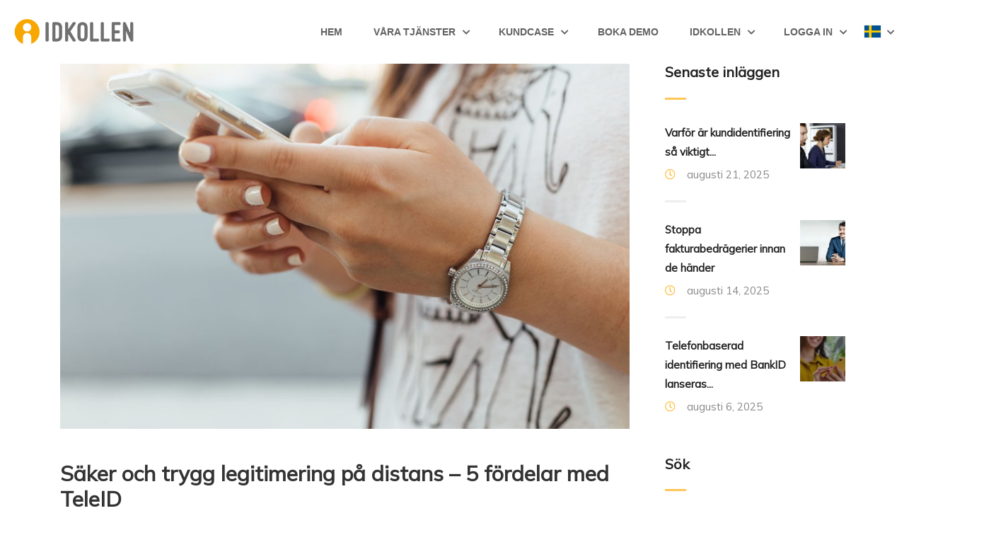

--- FILE ---
content_type: text/html; charset=UTF-8
request_url: https://idkollen.se/fordelar-med-teleid/
body_size: 22453
content:
<!DOCTYPE html>
<html lang="sv-SE">
<head>
	<script>
		var wpcf7;
	</script>
    <meta charset="UTF-8">

    <meta name="viewport" content="width=device-width, initial-scale=1"/>
    <link rel="profile" href="http://gmpg.org/xfn/11">
	        <link rel="pingback" href="https://idkollen.se/xmlrpc.php">
		<meta name='robots' content='index, follow, max-image-preview:large, max-snippet:-1, max-video-preview:-1' />
<script id="cookieyes" type="text/javascript" src="https://cdn-cookieyes.com/client_data/8335da6f71910c4e603672f1/script.js"></script>
	<!-- This site is optimized with the Yoast SEO Premium plugin v20.4 (Yoast SEO v20.4) - https://yoast.com/wordpress/plugins/seo/ -->
	<title>Säker och trygg legitimering på distans – 5 fördelar med TeleID - IDkollen</title>
	<meta name="description" content="Vi listar fördelarna med TeleID, så lyckas du på ett enkelt sätt med säker och trygg legitimering på distans. Läs mer om fördelarna med TeleID" />
	<link rel="canonical" href="https://idkollen.se/fordelar-med-teleid/" />
	<meta property="og:locale" content="sv_SE" />
	<meta property="og:type" content="article" />
	<meta property="og:title" content="Säker och trygg legitimering på distans – 5 fördelar med TeleID" />
	<meta property="og:description" content="Vi listar fördelarna med TeleID, så lyckas du på ett enkelt sätt med säker och trygg legitimering på distans. Läs mer om fördelarna med TeleID" />
	<meta property="og:url" content="https://idkollen.se/fordelar-med-teleid/" />
	<meta property="og:site_name" content="IDkollen" />
	<meta property="article:publisher" content="https://www.facebook.com/idkollen/" />
	<meta property="article:published_time" content="2020-12-08T21:00:47+00:00" />
	<meta property="article:modified_time" content="2022-08-04T15:55:38+00:00" />
	<meta property="og:image" content="https://idkollen.se/wp-content/uploads/2021/12/Legitimering-via-TeleID-min-scaled.jpg" />
	<meta property="og:image:width" content="2560" />
	<meta property="og:image:height" content="1707" />
	<meta property="og:image:type" content="image/jpeg" />
	<meta name="author" content="idkollen2" />
	<meta name="twitter:card" content="summary_large_image" />
	<meta name="twitter:label1" content="Skriven av" />
	<meta name="twitter:data1" content="idkollen2" />
	<meta name="twitter:label2" content="Beräknad lästid" />
	<meta name="twitter:data2" content="4 minuter" />
	<script type="application/ld+json" class="yoast-schema-graph">{"@context":"https://schema.org","@graph":[{"@type":"Article","@id":"https://idkollen.se/fordelar-med-teleid/#article","isPartOf":{"@id":"https://idkollen.se/fordelar-med-teleid/"},"author":{"name":"idkollen2","@id":"https://idkollen.se/#/schema/person/2b3566decbe9a297f73a4662781fc33a"},"headline":"Säker och trygg legitimering på distans – 5 fördelar med TeleID","datePublished":"2020-12-08T21:00:47+00:00","dateModified":"2022-08-04T15:55:38+00:00","mainEntityOfPage":{"@id":"https://idkollen.se/fordelar-med-teleid/"},"wordCount":909,"publisher":{"@id":"https://idkollen.se/#organization"},"image":{"@id":"https://idkollen.se/fordelar-med-teleid/#primaryimage"},"thumbnailUrl":"https://idkollen.se/wp-content/uploads/2021/12/Legitimering-via-TeleID-min-scaled.jpg","articleSection":["TeleID"],"inLanguage":"sv-SE"},{"@type":"WebPage","@id":"https://idkollen.se/fordelar-med-teleid/","url":"https://idkollen.se/fordelar-med-teleid/","name":"Säker och trygg legitimering på distans – 5 fördelar med TeleID - IDkollen","isPartOf":{"@id":"https://idkollen.se/#website"},"primaryImageOfPage":{"@id":"https://idkollen.se/fordelar-med-teleid/#primaryimage"},"image":{"@id":"https://idkollen.se/fordelar-med-teleid/#primaryimage"},"thumbnailUrl":"https://idkollen.se/wp-content/uploads/2021/12/Legitimering-via-TeleID-min-scaled.jpg","datePublished":"2020-12-08T21:00:47+00:00","dateModified":"2022-08-04T15:55:38+00:00","description":"Vi listar fördelarna med TeleID, så lyckas du på ett enkelt sätt med säker och trygg legitimering på distans. Läs mer om fördelarna med TeleID","breadcrumb":{"@id":"https://idkollen.se/fordelar-med-teleid/#breadcrumb"},"inLanguage":"sv-SE","potentialAction":[{"@type":"ReadAction","target":["https://idkollen.se/fordelar-med-teleid/"]}]},{"@type":"ImageObject","inLanguage":"sv-SE","@id":"https://idkollen.se/fordelar-med-teleid/#primaryimage","url":"https://idkollen.se/wp-content/uploads/2021/12/Legitimering-via-TeleID-min-scaled.jpg","contentUrl":"https://idkollen.se/wp-content/uploads/2021/12/Legitimering-via-TeleID-min-scaled.jpg","width":2560,"height":1707},{"@type":"BreadcrumbList","@id":"https://idkollen.se/fordelar-med-teleid/#breadcrumb","itemListElement":[{"@type":"ListItem","position":1,"name":"Home","item":"https://idkollen.se/"},{"@type":"ListItem","position":2,"name":"Säker och trygg legitimering på distans – 5 fördelar med TeleID"}]},{"@type":"WebSite","@id":"https://idkollen.se/#website","url":"https://idkollen.se/","name":"IDkollen","description":"Vi legitimerar era kunder med BankID","publisher":{"@id":"https://idkollen.se/#organization"},"potentialAction":[{"@type":"SearchAction","target":{"@type":"EntryPoint","urlTemplate":"https://idkollen.se/?s={search_term_string}"},"query-input":"required name=search_term_string"}],"inLanguage":"sv-SE"},{"@type":"Organization","@id":"https://idkollen.se/#organization","name":"IDkollen","url":"https://idkollen.se/","logo":{"@type":"ImageObject","inLanguage":"sv-SE","@id":"https://idkollen.se/#/schema/logo/image/","url":"https://idkollen.se/wp-content/uploads/2023/04/idkollen_pos_horizontal.svg","contentUrl":"https://idkollen.se/wp-content/uploads/2023/04/idkollen_pos_horizontal.svg","width":"1024","height":"1024","caption":"IDkollen"},"image":{"@id":"https://idkollen.se/#/schema/logo/image/"},"sameAs":["https://www.facebook.com/idkollen/","https://se.linkedin.com/company/idkollen"]},{"@type":"Person","@id":"https://idkollen.se/#/schema/person/2b3566decbe9a297f73a4662781fc33a","name":"idkollen2","image":{"@type":"ImageObject","inLanguage":"sv-SE","@id":"https://idkollen.se/#/schema/person/image/","url":"https://secure.gravatar.com/avatar/ffa31144c92f6b50712372adaa2a9feedd8bcc26f0f6f2013f4ccbc9ed3dc2fb?s=96&d=mm&r=g","contentUrl":"https://secure.gravatar.com/avatar/ffa31144c92f6b50712372adaa2a9feedd8bcc26f0f6f2013f4ccbc9ed3dc2fb?s=96&d=mm&r=g","caption":"idkollen2"},"url":"https://idkollen.se/author/idkollen2/"}]}</script>
	<!-- / Yoast SEO Premium plugin. -->


<link rel="preload" href="https://idkollen.se/wp-content/themes/tm-trio/assets/libs/font-awesome/css/font-awesome.min.css" as="style" media="all" onload="this.onload=null;this.rel='stylesheet'">
<link rel="stylesheet" href="https://idkollen.se/wp-content/themes/tm-trio/assets/libs/font-awesome/css/font-awesome.min.css" media="all">
<noscript><link rel="stylesheet" href="https://idkollen.se/wp-content/themes/tm-trio/assets/libs/font-awesome/css/font-awesome.min.css" media="all"></noscript>
<!--[if IE]><link rel="stylesheet" href="https://idkollen.se/wp-content/themes/tm-trio/assets/libs/font-awesome/css/font-awesome.min.css" media="all"><![endif]-->
<style class="optimize_css_2" type="text/css" media="all">.wpcf7 .screen-reader-response{position:absolute;overflow:hidden;clip:rect(1px,1px,1px,1px);clip-path:inset(50%);height:1px;width:1px;margin:-1px;padding:0;border:0;word-wrap:normal!important}.wpcf7 form .wpcf7-response-output{margin:2em .5em 1em;padding:.2em 1em;border:2px solid #00a0d2}.wpcf7 form.init .wpcf7-response-output,.wpcf7 form.resetting .wpcf7-response-output,.wpcf7 form.submitting .wpcf7-response-output{display:none}.wpcf7 form.sent .wpcf7-response-output{border-color:#46b450}.wpcf7 form.failed .wpcf7-response-output,.wpcf7 form.aborted .wpcf7-response-output{border-color:#dc3232}.wpcf7 form.spam .wpcf7-response-output{border-color:#f56e28}.wpcf7 form.invalid .wpcf7-response-output,.wpcf7 form.unaccepted .wpcf7-response-output,.wpcf7 form.payment-required .wpcf7-response-output{border-color:#ffb900}.wpcf7-form-control-wrap{position:relative}.wpcf7-not-valid-tip{color:#dc3232;font-size:1em;font-weight:400;display:block}.use-floating-validation-tip .wpcf7-not-valid-tip{position:relative;top:-2ex;left:1em;z-index:100;border:1px solid #dc3232;background:#fff;padding:.2em .8em;width:24em}.wpcf7-list-item{display:inline-block;margin:0 0 0 1em}.wpcf7-list-item-label::before,.wpcf7-list-item-label::after{content:" "}.wpcf7-spinner{visibility:hidden;display:inline-block;background-color:#23282d;opacity:.75;width:24px;height:24px;border:none;border-radius:100%;padding:0;margin:0 24px;position:relative}form.submitting .wpcf7-spinner{visibility:visible}.wpcf7-spinner::before{content:'';position:absolute;background-color:#fbfbfc;top:4px;left:4px;width:6px;height:6px;border:none;border-radius:100%;transform-origin:8px 8px;animation-name:spin;animation-duration:1000ms;animation-timing-function:linear;animation-iteration-count:infinite}@media (prefers-reduced-motion:reduce){.wpcf7-spinner::before{animation-name:blink;animation-duration:2000ms}}@keyframes spin{from{transform:rotate(0deg)}to{transform:rotate(360deg)}}@keyframes blink{from{opacity:0}50%{opacity:1}to{opacity:0}}.wpcf7 input[type="file"]{cursor:pointer}.wpcf7 input[type="file"]:disabled{cursor:default}.wpcf7 .wpcf7-submit:disabled{cursor:not-allowed}.wpcf7 input[type="url"],.wpcf7 input[type="email"],.wpcf7 input[type="tel"]{direction:ltr}.wpcf7-reflection>output{display:list-item;list-style:none}.wpcf7-reflection>output[hidden]{display:none}</style>
<style class="optimize_css_2" type="text/css" media="all">.slick-slider{position:relative;display:block;box-sizing:border-box;-webkit-touch-callout:none;-webkit-user-select:none;-khtml-user-select:none;-moz-user-select:none;-ms-user-select:none;user-select:none;-ms-touch-action:pan-y;touch-action:pan-y;-webkit-tap-highlight-color:transparent}.slick-list{position:relative;overflow:hidden;display:block;margin:0;padding:0}.slick-list:focus{outline:none}.slick-list.dragging{cursor:pointer;cursor:hand}.slick-slider .slick-track,.slick-slider .slick-list{-webkit-transform:translate3d(0,0,0);-moz-transform:translate3d(0,0,0);-ms-transform:translate3d(0,0,0);-o-transform:translate3d(0,0,0);transform:translate3d(0,0,0)}.slick-track{position:relative;left:0;top:0;display:block;margin-left:auto;margin-right:auto}.slick-track:before,.slick-track:after{content:"";display:table}.slick-track:after{clear:both}.slick-loading .slick-track{visibility:hidden}.slick-slide{float:left;height:100%;min-height:1px;display:none}[dir="rtl"] .slick-slide{float:right}.slick-slide img{display:block}.slick-slide.slick-loading img{display:none}.slick-slide.dragging img{pointer-events:none}.slick-initialized .slick-slide{display:block}.slick-loading .slick-slide{visibility:hidden}.slick-vertical .slick-slide{display:block;height:auto;border:1px solid transparent}.slick-arrow.slick-hidden{display:none}</style>
<style class="optimize_css_2" type="text/css" media="all">@font-face{font-family:'tri-o';src:url(https://idkollen.se/wp-content/themes/tm-trio/assets/libs/tri-o/fonts/tri-o.eot);src:url(https://idkollen.se/wp-content/themes/tm-trio/assets/libs/tri-o/fonts/tri-o.eot#iefix) format('embedded-opentype'),url(https://idkollen.se/wp-content/themes/tm-trio/assets/libs/tri-o/fonts/tri-o.ttf) format('truetype'),url(https://idkollen.se/wp-content/themes/tm-trio/assets/libs/tri-o/fonts/tri-o.woff) format('woff'),url(https://idkollen.se/wp-content/themes/tm-trio/assets/libs/tri-o/fonts/tri-o.svg#tri-o) format('svg');font-weight:400;font-style:normal;font-display:swap}[class^="tri-o-"],[class*=" tri-o-"]{font-family:'tri-o'!important;speak:none;font-style:normal;font-weight:400;font-variant:normal;text-transform:none;line-height:1;-webkit-font-smoothing:antialiased;-moz-osx-font-smoothing:grayscale}.tri-o-next-arrow:before{content:"\e900"}.tri-o-prev-arrow:before{content:"\e901"}</style>
<style class="optimize_css_2" type="text/css" media="all">.odometer.odometer-auto-theme,.odometer.odometer-theme-minimal{display:inline-block;vertical-align:middle;*vertical-align:auto;*zoom:1;*display:inline;position:relative}.odometer.odometer-auto-theme .odometer-digit,.odometer.odometer-theme-minimal .odometer-digit{display:inline-block;vertical-align:middle;*vertical-align:auto;*zoom:1;*display:inline;position:relative}.odometer.odometer-auto-theme .odometer-digit .odometer-digit-spacer,.odometer.odometer-theme-minimal .odometer-digit .odometer-digit-spacer{display:inline-block;vertical-align:middle;*vertical-align:auto;*zoom:1;*display:inline;visibility:hidden}.odometer.odometer-auto-theme .odometer-digit .odometer-digit-inner,.odometer.odometer-theme-minimal .odometer-digit .odometer-digit-inner{text-align:left;display:block;position:absolute;top:0;left:0;right:0;bottom:0;overflow:hidden}.odometer.odometer-auto-theme .odometer-digit .odometer-ribbon,.odometer.odometer-theme-minimal .odometer-digit .odometer-ribbon{display:block}.odometer.odometer-auto-theme .odometer-digit .odometer-ribbon-inner,.odometer.odometer-theme-minimal .odometer-digit .odometer-ribbon-inner{display:block;-webkit-backface-visibility:hidden}.odometer.odometer-auto-theme .odometer-digit .odometer-value,.odometer.odometer-theme-minimal .odometer-digit .odometer-value{display:block;-webkit-transform:translateZ(0)}.odometer.odometer-auto-theme .odometer-digit .odometer-value.odometer-last-value,.odometer.odometer-theme-minimal .odometer-digit .odometer-value.odometer-last-value{position:absolute}.odometer.odometer-auto-theme.odometer-animating-up .odometer-ribbon-inner,.odometer.odometer-theme-minimal.odometer-animating-up .odometer-ribbon-inner{-webkit-transition:-webkit-transform 2s;-moz-transition:-moz-transform 2s;-ms-transition:-ms-transform 2s;-o-transition:-o-transform 2s;transition:transform 2s}.odometer.odometer-auto-theme.odometer-animating-up.odometer-animating .odometer-ribbon-inner,.odometer.odometer-theme-minimal.odometer-animating-up.odometer-animating .odometer-ribbon-inner{-webkit-transform:translateY(-100%);-moz-transform:translateY(-100%);-ms-transform:translateY(-100%);-o-transform:translateY(-100%);transform:translateY(-100%)}.odometer.odometer-auto-theme.odometer-animating-down .odometer-ribbon-inner,.odometer.odometer-theme-minimal.odometer-animating-down .odometer-ribbon-inner{-webkit-transform:translateY(-100%);-moz-transform:translateY(-100%);-ms-transform:translateY(-100%);-o-transform:translateY(-100%);transform:translateY(-100%)}.odometer.odometer-auto-theme.odometer-animating-down.odometer-animating .odometer-ribbon-inner,.odometer.odometer-theme-minimal.odometer-animating-down.odometer-animating .odometer-ribbon-inner{-webkit-transition:-webkit-transform 2s;-moz-transition:-moz-transform 2s;-ms-transition:-ms-transform 2s;-o-transition:-o-transform 2s;transition:transform 2s;-webkit-transform:translateY(0);-moz-transform:translateY(0);-ms-transform:translateY(0);-o-transform:translateY(0);transform:translateY(0)}</style>
<style class="optimize_css_2" type="text/css" media="all">.slick-slider{position:relative;display:block;-moz-box-sizing:border-box;box-sizing:border-box;-webkit-user-select:none;-moz-user-select:none;-ms-user-select:none;user-select:none;-webkit-touch-callout:none;-khtml-user-select:none;-ms-touch-action:pan-y;touch-action:pan-y;-webkit-tap-highlight-color:transparent}.slick-list{position:relative;display:block;overflow:hidden;margin:0;padding:0}.slick-list:focus{outline:none}.slick-list.dragging{cursor:pointer;cursor:hand}.slick-slider .slick-track,.slick-slider .slick-list{-webkit-transform:translate3d(0,0,0);-moz-transform:translate3d(0,0,0);-ms-transform:translate3d(0,0,0);-o-transform:translate3d(0,0,0);transform:translate3d(0,0,0)}.slick-track{position:relative;top:0;left:0;display:block}.slick-track:before,.slick-track:after{display:table;content:''}.slick-track:after{clear:both}.slick-loading .slick-track{visibility:hidden}.slick-slide{display:none;float:left;height:100%;min-height:1px}[dir='rtl'] .slick-slide{float:right}.slick-slide img{display:block}.slick-slide.slick-loading img{display:none}.slick-slide.dragging img{pointer-events:none}.slick-initialized .slick-slide{display:block}.slick-loading .slick-slide{visibility:hidden}.slick-vertical .slick-slide{display:block;height:auto;border:1px solid transparent}.slick-arrow.slick-hidden{display:none}</style>
<style class="optimize_css_2" type="text/css" media="all">@charset 'UTF-8';.slick-loading .slick-list{background:#fff url(https://idkollen.se/wp-content/themes/tm-trio/assets/libs/slick/./ajax-loader.gif) center center no-repeat}@font-face{font-family:'slick';font-weight:400;font-style:normal;font-display:swap;src:url(https://idkollen.se/wp-content/themes/tm-trio/assets/libs/slick/./fonts/slick.eot);src:url(https://idkollen.se/wp-content/themes/tm-trio/assets/libs/slick/./fonts/slick.eot#1756057828) format('embedded-opentype'),url(https://idkollen.se/wp-content/themes/tm-trio/assets/libs/slick/./fonts/slick.woff) format('woff'),url(https://idkollen.se/wp-content/themes/tm-trio/assets/libs/slick/./fonts/slick.ttf) format('truetype'),url(https://idkollen.se/wp-content/themes/tm-trio/assets/libs/slick/./fonts/slick.svg#slick) format('svg')}.slick-prev,.slick-next{font-size:0;line-height:0;position:absolute;top:50%;display:block;width:20px;height:20px;margin-top:-10px;padding:0;cursor:pointer;color:transparent;border:none;outline:none;background:transparent}.slick-prev:hover,.slick-prev:focus,.slick-next:hover,.slick-next:focus{color:transparent;outline:none;background:transparent}.slick-prev:hover:before,.slick-prev:focus:before,.slick-next:hover:before,.slick-next:focus:before{opacity:1}.slick-prev.slick-disabled:before,.slick-next.slick-disabled:before{opacity:.25}.slick-prev:before,.slick-next:before{font-family:'slick';font-size:20px;line-height:1;opacity:.75;color:#fff;-webkit-font-smoothing:antialiased;-moz-osx-font-smoothing:grayscale}.slick-prev{left:-25px}[dir='rtl'] .slick-prev{right:-25px;left:auto}.slick-prev:before{content:'←'}[dir='rtl'] .slick-prev:before{content:'→'}.slick-next{right:-25px}[dir='rtl'] .slick-next{right:auto;left:-25px}.slick-next:before{content:'→'}[dir='rtl'] .slick-next:before{content:'←'}.slick-slider{margin-bottom:30px}.slick-dots{position:absolute;bottom:-45px;display:block;width:100%;padding:0;list-style:none;text-align:center}.slick-dots li{position:relative;display:inline-block;width:20px;height:20px;margin:0 5px;padding:0;cursor:pointer}.slick-dots li button{font-size:0;line-height:0;display:block;width:20px;height:20px;padding:5px;cursor:pointer;color:transparent;border:0;outline:none;background:transparent}.slick-dots li button:hover,.slick-dots li button:focus{outline:none}.slick-dots li button:hover:before,.slick-dots li button:focus:before{opacity:1}.slick-dots li button:before{font-family:'slick';font-size:6px;line-height:20px;position:absolute;top:0;left:0;width:20px;height:20px;content:'•';text-align:center;opacity:.25;color:#000;-webkit-font-smoothing:antialiased;-moz-osx-font-smoothing:grayscale}.slick-dots li.slick-active button:before{opacity:.75;color:#000}</style>
<style class="optimize_css_2" type="text/css" media="all">.lg-actions .lg-next,.lg-actions .lg-prev,.lg-sub-html,.lg-toolbar{background-color:rgba(0,0,0,.45);z-index:1080}#lg-counter,.lg-outer .lg-video-cont{vertical-align:middle;display:inline-block}@font-face{font-family:lg;src:url(https://idkollen.se/wp-content/themes/tm-trio/assets/libs/lightgallery/css/../fonts/lg.eot#1756057828);src:url(https://idkollen.se/wp-content/themes/tm-trio/assets/libs/lightgallery/css/../fonts/lg.eot#1756057828) format("embedded-opentype"),url(https://idkollen.se/wp-content/themes/tm-trio/assets/libs/lightgallery/css/../fonts/lg.woff#1756057828) format("woff"),url(https://idkollen.se/wp-content/themes/tm-trio/assets/libs/lightgallery/css/../fonts/lg.ttf#1756057828) format("truetype"),url(https://idkollen.se/wp-content/themes/tm-trio/assets/libs/lightgallery/css/../fonts/lg.svg?n1z373#lg) format("svg");font-weight:400;font-style:normal;font-display:swap}.lg-icon{font-family:lg;speak:none;font-style:normal;font-weight:400;font-variant:normal;text-transform:none;line-height:1;-webkit-font-smoothing:antialiased;-moz-osx-font-smoothing:grayscale}.lg-actions .lg-next,.lg-actions .lg-prev{border-radius:2px;color:#999;cursor:pointer;display:block;font-size:22px;margin-top:-10px;padding:8px 10px 9px;position:absolute;top:50%}.lg-actions .lg-next.disabled,.lg-actions .lg-prev.disabled{pointer-events:none;opacity:.5}.lg-actions .lg-next:hover,.lg-actions .lg-prev:hover{color:#fff}.lg-actions .lg-next{right:20px}.lg-actions .lg-next:before{content:"\e095"}.lg-actions .lg-prev{left:20px}.lg-actions .lg-prev:after{content:"\e094"}@-webkit-keyframes lg-right-end{0%,100%{left:0}50%{left:-30px}}@-moz-keyframes lg-right-end{0%,100%{left:0}50%{left:-30px}}@-ms-keyframes lg-right-end{0%,100%{left:0}50%{left:-30px}}@keyframes lg-right-end{0%,100%{left:0}50%{left:-30px}}@-webkit-keyframes lg-left-end{0%,100%{left:0}50%{left:30px}}@-moz-keyframes lg-left-end{0%,100%{left:0}50%{left:30px}}@-ms-keyframes lg-left-end{0%,100%{left:0}50%{left:30px}}@keyframes lg-left-end{0%,100%{left:0}50%{left:30px}}.lg-outer.lg-right-end .lg-object{-webkit-animation:lg-right-end .3s;-o-animation:lg-right-end .3s;animation:lg-right-end .3s;position:relative}.lg-outer.lg-left-end .lg-object{-webkit-animation:lg-left-end .3s;-o-animation:lg-left-end .3s;animation:lg-left-end .3s;position:relative}.lg-toolbar{left:0;position:absolute;top:0;width:100%}.lg-toolbar .lg-icon{color:#999;cursor:pointer;float:right;font-size:24px;height:47px;line-height:27px;padding:10px 0;text-align:center;width:50px;text-decoration:none!important;outline:0}.lg-toolbar .lg-icon:hover{color:#fff}.lg-toolbar .lg-close:after{content:"\e070"}.lg-toolbar .lg-download:after{content:"\e0f2"}.lg-sub-html{bottom:0;color:#eee;font-size:16px;left:0;padding:10px 40px;position:fixed;right:0;text-align:center}.lg-sub-html h4{margin:0;font-size:13px;font-weight:700}.lg-sub-html p{font-size:12px;margin:5px 0 0}#lg-counter{color:#999;font-size:16px;padding-left:20px;padding-top:12px}.lg-next,.lg-prev,.lg-toolbar{opacity:1;-webkit-transition:-webkit-transform .35s cubic-bezier(0,0,.25,1) 0s,opacity .35s cubic-bezier(0,0,.25,1) 0s;-moz-transition:-moz-transform .35s cubic-bezier(0,0,.25,1) 0s,opacity .35s cubic-bezier(0,0,.25,1) 0s;-o-transition:-o-transform .35s cubic-bezier(0,0,.25,1) 0s,opacity .35s cubic-bezier(0,0,.25,1) 0s;transition:transform .35s cubic-bezier(0,0,.25,1) 0s,opacity .35s cubic-bezier(0,0,.25,1) 0s}.lg-hide-items .lg-prev{opacity:0;-webkit-transform:translate3d(-10px,0,0);transform:translate3d(-10px,0,0)}.lg-hide-items .lg-next{opacity:0;-webkit-transform:translate3d(10px,0,0);transform:translate3d(10px,0,0)}.lg-hide-items .lg-toolbar{opacity:0;-webkit-transform:translate3d(0,-10px,0);transform:translate3d(0,-10px,0)}body:not(.lg-from-hash) .lg-outer.lg-start-zoom .lg-object{-webkit-transform:scale3d(.5,.5,.5);transform:scale3d(.5,.5,.5);opacity:0;-webkit-transition:-webkit-transform 250ms ease 0s,opacity 250ms!important;-moz-transition:-moz-transform 250ms ease 0s,opacity 250ms!important;-o-transition:-o-transform 250ms ease 0s,opacity 250ms!important;transition:transform 250ms ease 0s,opacity 250ms!important;-webkit-transform-origin:50% 50%;-moz-transform-origin:50% 50%;-ms-transform-origin:50% 50%;transform-origin:50% 50%}body:not(.lg-from-hash) .lg-outer.lg-start-zoom .lg-item.lg-complete .lg-object{-webkit-transform:scale3d(1,1,1);transform:scale3d(1,1,1);opacity:1}.lg-outer .lg-thumb-outer{background-color:#0d0a0a;bottom:0;position:absolute;width:100%;z-index:1080;max-height:350px;-webkit-transform:translate3d(0,100%,0);transform:translate3d(0,100%,0);-webkit-transition:-webkit-transform .25s cubic-bezier(0,0,.25,1) 0s;-moz-transition:-moz-transform .25s cubic-bezier(0,0,.25,1) 0s;-o-transition:-o-transform .25s cubic-bezier(0,0,.25,1) 0s;transition:transform .25s cubic-bezier(0,0,.25,1) 0s}.lg-outer .lg-thumb-outer.lg-grab .lg-thumb-item{cursor:-webkit-grab;cursor:-moz-grab;cursor:-o-grab;cursor:-ms-grab;cursor:grab}.lg-outer .lg-thumb-outer.lg-grabbing .lg-thumb-item{cursor:move;cursor:-webkit-grabbing;cursor:-moz-grabbing;cursor:-o-grabbing;cursor:-ms-grabbing;cursor:grabbing}.lg-outer .lg-thumb-outer.lg-dragging .lg-thumb{-webkit-transition-duration:0s!important;transition-duration:0s!important}.lg-outer.lg-thumb-open .lg-thumb-outer{-webkit-transform:translate3d(0,0,0);transform:translate3d(0,0,0)}.lg-outer .lg-thumb{padding:10px 0;height:100%;margin-bottom:-5px;text-align:center}.lg-outer .lg-thumb-item{cursor:pointer;overflow:hidden;height:100%;border:2px solid #fff;border-radius:0;margin-bottom:5px;display:inline-block;margin-left:5px;box-sizing:border-box}@media (min-width:1025px){.lg-outer .lg-thumb-item{-webkit-transition:border-color .25s ease;-o-transition:border-color .25s ease;transition:border-color .25s ease}}.lg-outer .lg-thumb-item.active,.lg-outer .lg-thumb-item:hover{border-color:green}.lg-outer .lg-thumb-item img{width:100%;height:100%}.lg-outer.lg-has-thumb .lg-item{padding-bottom:120px}.lg-outer.lg-can-toggle .lg-item{padding-bottom:0}.lg-outer.lg-pull-caption-up .lg-sub-html{-webkit-transition:bottom .25s ease;-o-transition:bottom .25s ease;transition:bottom .25s ease}.lg-outer.lg-pull-caption-up.lg-thumb-open .lg-sub-html{bottom:100px}.lg-outer .lg-toogle-thumb{background-color:#0d0a0a;border-radius:2px 2px 0 0;color:#999;cursor:pointer;font-size:24px;height:39px;line-height:27px;padding:5px 0;position:absolute;right:20px;text-align:center;top:-39px;width:50px}.lg-outer .lg-toogle-thumb:after{content:"\e1ff"}.lg-outer .lg-toogle-thumb:hover{color:#fff}.lg-outer .lg-video-cont{max-width:1140px;max-height:100%;width:100%;padding:0 5px}.lg-outer .lg-video{width:100%;height:0;padding-bottom:56.25%;overflow:hidden;position:relative}.lg-outer .lg-video .lg-object{display:inline-block;position:absolute;top:0;left:0;width:100%!important;height:100%!important}.lg-outer .lg-video .lg-video-play{width:84px;height:59px;position:absolute;left:50%;top:50%;margin-left:-42px;margin-top:-30px;z-index:1080;cursor:pointer}.lg-outer .lg-has-vimeo .lg-video-play{background:url(https://idkollen.se/wp-content/themes/tm-trio/assets/libs/lightgallery/css/../img/vimeo-play.png) no-repeat}.lg-outer .lg-has-vimeo:hover .lg-video-play{background:url(https://idkollen.se/wp-content/themes/tm-trio/assets/libs/lightgallery/css/../img/vimeo-play.png) 0 -58px no-repeat}.lg-outer .lg-has-html5 .lg-video-play{background:url(https://idkollen.se/wp-content/themes/tm-trio/assets/libs/lightgallery/css/../img/video-play.png) no-repeat;height:64px;margin-left:-32px;margin-top:-32px;width:64px;opacity:.8}.lg-outer .lg-has-html5:hover .lg-video-play{opacity:1}.lg-outer .lg-has-youtube .lg-video-play{background:url(https://idkollen.se/wp-content/themes/tm-trio/assets/libs/lightgallery/css/../img/youtube-play.png) no-repeat}.lg-outer .lg-has-youtube:hover .lg-video-play{background:url(https://idkollen.se/wp-content/themes/tm-trio/assets/libs/lightgallery/css/../img/youtube-play.png) 0 -60px no-repeat}.lg-outer .lg-video-object{width:100%!important;height:100%!important;position:absolute;top:0;left:0}.lg-outer .lg-has-video .lg-video-object{visibility:hidden}.lg-outer .lg-has-video.lg-video-palying .lg-object,.lg-outer .lg-has-video.lg-video-palying .lg-video-play{display:none}.lg-outer .lg-has-video.lg-video-palying .lg-video-object{visibility:visible}.lg-progress-bar{background-color:#333;height:5px;left:0;position:absolute;top:0;width:100%;z-index:1080;opacity:0;-webkit-transition:opacity 80ms ease 0s;-moz-transition:opacity 80ms ease 0s;-o-transition:opacity 80ms ease 0s;transition:opacity 80ms ease 0s}.lg-progress-bar .lg-progress{background-color:#a90707;height:5px;width:0}.lg-progress-bar.lg-start .lg-progress{width:100%}.lg-show-autoplay .lg-progress-bar{opacity:1}.lg-autoplay-button:after{content:"\e01d"}.lg-show-autoplay .lg-autoplay-button:after{content:"\e01a"}.lg-outer.lg-css3.lg-zoom-dragging .lg-item.lg-complete.lg-zoomable .lg-image,.lg-outer.lg-css3.lg-zoom-dragging .lg-item.lg-complete.lg-zoomable .lg-img-wrap{-webkit-transition-duration:0s;transition-duration:0s}.lg-outer .lg-item.lg-complete.lg-zoomable .lg-img-wrap{-webkit-transition:-webkit-transform .3s ease 0s;-moz-transition:-moz-transform .3s ease 0s;-o-transition:-o-transform .3s ease 0s;transition:transform .3s ease 0s;-webkit-transform:translate3d(0,0,0);transform:translate3d(0,0,0);-webkit-backface-visibility:hidden;-moz-backface-visibility:hidden;backface-visibility:hidden}.lg-outer .lg-item.lg-complete.lg-zoomable .lg-image{-webkit-transform:scale3d(1,1,1);transform:scale3d(1,1,1);-webkit-transition:-webkit-transform .3s ease 0s,opacity .15s!important;-moz-transition:-moz-transform .3s ease 0s,opacity .15s!important;-o-transition:-o-transform .3s ease 0s,opacity .15s!important;transition:transform .3s ease 0s,opacity .15s!important;-webkit-transform-origin:0 0;-moz-transform-origin:0 0;-ms-transform-origin:0 0;transform-origin:0 0;-webkit-backface-visibility:hidden;-moz-backface-visibility:hidden;backface-visibility:hidden}#lg-zoom-in:after{content:"\e311"}#lg-zoom-out{opacity:.5;pointer-events:none}#lg-zoom-out:after{content:"\e312"}.lg-zoomed #lg-zoom-out{opacity:1;pointer-events:auto}.lg-outer .lg-pager-outer{bottom:60px;left:0;position:absolute;right:0;text-align:center;z-index:1080;height:10px}.lg-outer .lg-pager-outer.lg-pager-hover .lg-pager-cont{overflow:visible}.lg-outer .lg-pager-cont{cursor:pointer;display:inline-block;overflow:hidden;position:relative;vertical-align:top;margin:0 5px}.lg-outer .lg-pager-cont:hover .lg-pager-thumb-cont{opacity:1;-webkit-transform:translate3d(0,0,0);transform:translate3d(0,0,0)}.lg-outer .lg-pager-cont.lg-pager-active .lg-pager{box-shadow:0 0 0 2px #fff inset}.lg-outer .lg-pager-thumb-cont{background-color:#fff;color:#fff;bottom:100%;height:83px;left:0;margin-bottom:20px;margin-left:-60px;opacity:0;padding:5px;position:absolute;width:120px;border-radius:3px;-webkit-transition:opacity .15s ease 0s,-webkit-transform .15s ease 0s;-moz-transition:opacity .15s ease 0s,-moz-transform .15s ease 0s;-o-transition:opacity .15s ease 0s,-o-transform .15s ease 0s;transition:opacity .15s ease 0s,transform .15s ease 0s;-webkit-transform:translate3d(0,5px,0);transform:translate3d(0,5px,0)}.lg-outer .lg-pager-thumb-cont img{width:100%;height:100%}.lg-outer .lg-pager{background-color:rgba(255,255,255,.5);border-radius:50%;box-shadow:0 0 0 8px rgba(255,255,255,.7) inset;display:block;height:12px;-webkit-transition:box-shadow .3s ease 0s;-o-transition:box-shadow .3s ease 0s;transition:box-shadow .3s ease 0s;width:12px}.lg-outer .lg-pager:focus,.lg-outer .lg-pager:hover{box-shadow:0 0 0 8px #fff inset}.lg-outer .lg-caret{border-left:10px solid transparent;border-right:10px solid transparent;border-top:10px dashed;bottom:-10px;display:inline-block;height:0;left:50%;margin-left:-5px;position:absolute;vertical-align:middle;width:0}.lg-outer,.lg-outer .lg,.lg-outer .lg-inner{width:100%;height:100%}.lg-fullscreen:after{content:"\e20c"}.lg-fullscreen-on .lg-fullscreen:after{content:"\e20d"}.group:after,.group:before{display:table;content:"";line-height:0}.group:after{clear:both}.lg-outer{position:fixed;top:0;left:0;z-index:1050;opacity:0;-webkit-transition:opacity .15s ease 0s;-o-transition:opacity .15s ease 0s;transition:opacity .15s ease 0s}.lg-outer *{-webkit-box-sizing:border-box;-moz-box-sizing:border-box;box-sizing:border-box}.lg-outer.lg-visible{opacity:1}.lg-outer.lg-css3 .lg-item.lg-current,.lg-outer.lg-css3 .lg-item.lg-next-slide,.lg-outer.lg-css3 .lg-item.lg-prev-slide{-webkit-transition-duration:inherit!important;transition-duration:inherit!important;-webkit-transition-timing-function:inherit!important;transition-timing-function:inherit!important}.lg-outer.lg-css3.lg-dragging .lg-item.lg-current,.lg-outer.lg-css3.lg-dragging .lg-item.lg-next-slide,.lg-outer.lg-css3.lg-dragging .lg-item.lg-prev-slide{-webkit-transition-duration:0s!important;transition-duration:0s!important;opacity:1}.lg-outer.lg-grab img.lg-object{cursor:-webkit-grab;cursor:-moz-grab;cursor:-o-grab;cursor:-ms-grab;cursor:grab}.lg-outer.lg-grabbing img.lg-object{cursor:move;cursor:-webkit-grabbing;cursor:-moz-grabbing;cursor:-o-grabbing;cursor:-ms-grabbing;cursor:grabbing}.lg-outer .lg{position:relative;overflow:hidden;margin-left:auto;margin-right:auto;max-width:100%;max-height:100%}.lg-outer .lg-inner{position:absolute;left:0;top:0;white-space:nowrap}.lg-outer .lg-item{background:url(https://idkollen.se/wp-content/themes/tm-trio/assets/libs/lightgallery/css/../img/loading.gif) center center no-repeat;display:none!important}.lg-outer.lg-css .lg-current,.lg-outer.lg-css3 .lg-current,.lg-outer.lg-css3 .lg-next-slide,.lg-outer.lg-css3 .lg-prev-slide{display:inline-block!important}.lg-outer .lg-img-wrap,.lg-outer .lg-item{display:inline-block;text-align:center;position:absolute;width:100%;height:100%}.lg-outer .lg-img-wrap:before,.lg-outer .lg-item:before{content:"";display:inline-block;height:50%;width:1px;margin-right:-1px}.lg-outer .lg-img-wrap{top:0;bottom:0;left:0;right:0;padding:0 5px}.lg-outer .lg-item.lg-complete{background-image:none}.lg-outer .lg-item.lg-current{z-index:1060}.lg-outer .lg-image{display:inline-block;vertical-align:middle;max-width:100%;max-height:100%;width:auto!important;height:auto!important}.lg-outer.lg-show-after-load .lg-item .lg-object,.lg-outer.lg-show-after-load .lg-item .lg-video-play{opacity:0;-webkit-transition:opacity .15s ease 0s;-o-transition:opacity .15s ease 0s;transition:opacity .15s ease 0s}.lg-outer.lg-show-after-load .lg-item.lg-complete .lg-object,.lg-outer.lg-show-after-load .lg-item.lg-complete .lg-video-play{opacity:1}.lg-outer .lg-empty-html,.lg-outer.lg-hide-download #lg-download{display:none}.lg-backdrop{position:fixed;top:0;left:0;right:0;bottom:0;z-index:1040;background-color:#000;opacity:0;-webkit-transition:opacity .15s ease 0s;-o-transition:opacity .15s ease 0s;transition:opacity .15s ease 0s}.lg-backdrop.in{opacity:1}.lg-css3.lg-no-trans .lg-current,.lg-css3.lg-no-trans .lg-next-slide,.lg-css3.lg-no-trans .lg-prev-slide{-webkit-transition:none 0s ease 0s!important;-moz-transition:none 0s ease 0s!important;-o-transition:none 0s ease 0s!important;transition:none 0s ease 0s!important}.lg-css3.lg-use-css3 .lg-item,.lg-css3.lg-use-left .lg-item{-webkit-backface-visibility:hidden;-moz-backface-visibility:hidden;backface-visibility:hidden}.lg-css3.lg-fade .lg-item{opacity:0}.lg-css3.lg-fade .lg-item.lg-current{opacity:1}.lg-css3.lg-fade .lg-item.lg-current,.lg-css3.lg-fade .lg-item.lg-next-slide,.lg-css3.lg-fade .lg-item.lg-prev-slide{-webkit-transition:opacity .1s ease 0s;-moz-transition:opacity .1s ease 0s;-o-transition:opacity .1s ease 0s;transition:opacity .1s ease 0s}.lg-css3.lg-slide.lg-use-css3 .lg-item{opacity:0}.lg-css3.lg-slide.lg-use-css3 .lg-item.lg-prev-slide{-webkit-transform:translate3d(-100%,0,0);transform:translate3d(-100%,0,0)}.lg-css3.lg-slide.lg-use-css3 .lg-item.lg-next-slide{-webkit-transform:translate3d(100%,0,0);transform:translate3d(100%,0,0)}.lg-css3.lg-slide.lg-use-css3 .lg-item.lg-current{-webkit-transform:translate3d(0,0,0);transform:translate3d(0,0,0);opacity:1}.lg-css3.lg-slide.lg-use-css3 .lg-item.lg-current,.lg-css3.lg-slide.lg-use-css3 .lg-item.lg-next-slide,.lg-css3.lg-slide.lg-use-css3 .lg-item.lg-prev-slide{-webkit-transition:-webkit-transform 1s cubic-bezier(0,0,.25,1) 0s,opacity .1s ease 0s;-moz-transition:-moz-transform 1s cubic-bezier(0,0,.25,1) 0s,opacity .1s ease 0s;-o-transition:-o-transform 1s cubic-bezier(0,0,.25,1) 0s,opacity .1s ease 0s;transition:transform 1s cubic-bezier(0,0,.25,1) 0s,opacity .1s ease 0s}.lg-css3.lg-slide.lg-use-left .lg-item{opacity:0;position:absolute;left:0}.lg-css3.lg-slide.lg-use-left .lg-item.lg-prev-slide{left:-100%}.lg-css3.lg-slide.lg-use-left .lg-item.lg-next-slide{left:100%}.lg-css3.lg-slide.lg-use-left .lg-item.lg-current{left:0;opacity:1}.lg-css3.lg-slide.lg-use-left .lg-item.lg-current,.lg-css3.lg-slide.lg-use-left .lg-item.lg-next-slide,.lg-css3.lg-slide.lg-use-left .lg-item.lg-prev-slide{-webkit-transition:left 1s cubic-bezier(0,0,.25,1) 0s,opacity .1s ease 0s;-moz-transition:left 1s cubic-bezier(0,0,.25,1) 0s,opacity .1s ease 0s;-o-transition:left 1s cubic-bezier(0,0,.25,1) 0s,opacity .1s ease 0s;transition:left 1s cubic-bezier(0,0,.25,1) 0s,opacity .1s ease 0s}</style>
<style class="optimize_css_2" type="text/css" media="all">@media all{.featherlight{display:none;position:fixed;top:0;right:0;bottom:0;left:0;z-index:2147483647;text-align:center;white-space:nowrap;cursor:pointer;background:#333;background:rgba(0,0,0,0)}.featherlight:last-of-type{background:rgba(0,0,0,.8)}.featherlight:before{content:'';display:inline-block;height:100%;vertical-align:middle;margin-right:-.25em}.featherlight .featherlight-content{position:relative;text-align:left;vertical-align:middle;display:inline-block;overflow:auto;padding:25px 25px 0;border-bottom:25px solid transparent;margin-left:5%;margin-right:5%;max-height:95%;background:#fff;cursor:auto;white-space:normal}.featherlight .featherlight-inner{display:block}.featherlight .featherlight-close-icon{position:absolute;z-index:9999;top:0;right:0;line-height:25px;width:25px;cursor:pointer;text-align:center;font-family:Arial,sans-serif;background:#fff;background:rgba(255,255,255,.3);color:#000}.featherlight .featherlight-image{width:100%}.featherlight-iframe .featherlight-content{border-bottom:0;padding:0}.featherlight iframe{border:0}.featherlight *{-webkit-box-sizing:border-box;-moz-box-sizing:border-box;box-sizing:border-box}}@media only screen and (max-width:1024px){.featherlight .featherlight-content{margin-left:10px;margin-right:10px;max-height:98%;padding:10px 10px 0;border-bottom:10px solid transparent}}</style>
<style class="optimize_css_2" type="text/css" media="all">.mfp-bg{top:0;left:0;width:100%;height:100%;z-index:1042;overflow:hidden;position:fixed;background:#0b0b0b;opacity:.8}.mfp-wrap{top:0;left:0;width:100%;height:100%;z-index:1043;position:fixed;outline:none!important;-webkit-backface-visibility:hidden}.mfp-container{text-align:center;position:absolute;width:100%;height:100%;left:0;top:0;padding:0 8px;box-sizing:border-box}.mfp-container:before{content:'';display:inline-block;height:100%;vertical-align:middle}.mfp-align-top .mfp-container:before{display:none}.mfp-content{position:relative;display:inline-block;vertical-align:middle;margin:0 auto;text-align:left;z-index:1045}.mfp-inline-holder .mfp-content,.mfp-ajax-holder .mfp-content{width:100%;cursor:auto}.mfp-ajax-cur{cursor:progress}.mfp-zoom-out-cur,.mfp-zoom-out-cur .mfp-image-holder .mfp-close{cursor:-moz-zoom-out;cursor:-webkit-zoom-out;cursor:zoom-out}.mfp-zoom{cursor:pointer;cursor:-webkit-zoom-in;cursor:-moz-zoom-in;cursor:zoom-in}.mfp-auto-cursor .mfp-content{cursor:auto}.mfp-close,.mfp-arrow,.mfp-preloader,.mfp-counter{-webkit-user-select:none;-moz-user-select:none;user-select:none}.mfp-loading.mfp-figure{display:none}.mfp-hide{display:none!important}.mfp-preloader{color:#CCC;position:absolute;top:50%;width:auto;text-align:center;margin-top:-.8em;left:8px;right:8px;z-index:1044}.mfp-preloader a{color:#CCC}.mfp-preloader a:hover{color:#FFF}.mfp-s-ready .mfp-preloader{display:none}.mfp-s-error .mfp-content{display:none}button.mfp-close,button.mfp-arrow{overflow:visible;cursor:pointer;background:transparent;border:0;-webkit-appearance:none;display:block;outline:none;padding:0;z-index:1046;box-shadow:none;touch-action:manipulation}button::-moz-focus-inner{padding:0;border:0}.mfp-close{width:44px;height:44px;line-height:44px;position:absolute;right:0;top:0;text-decoration:none;text-align:center;opacity:.65;padding:0 0 18px 10px;color:#FFF;font-style:normal;font-size:28px;font-family:Arial,Baskerville,monospace}.mfp-close:hover,.mfp-close:focus{opacity:1}.mfp-close:active{top:1px}.mfp-close-btn-in .mfp-close{color:#333}.mfp-image-holder .mfp-close,.mfp-iframe-holder .mfp-close{color:#FFF;right:-6px;text-align:right;padding-right:6px;width:100%}.mfp-counter{position:absolute;top:0;right:0;color:#CCC;font-size:12px;line-height:18px;white-space:nowrap}.mfp-arrow{position:absolute;opacity:.65;margin:0;top:50%;margin-top:-55px;padding:0;width:90px;height:110px;-webkit-tap-highlight-color:transparent}.mfp-arrow:active{margin-top:-54px}.mfp-arrow:hover,.mfp-arrow:focus{opacity:1}.mfp-arrow:before,.mfp-arrow:after{content:'';display:block;width:0;height:0;position:absolute;left:0;top:0;margin-top:35px;margin-left:35px;border:medium inset transparent}.mfp-arrow:after{border-top-width:13px;border-bottom-width:13px;top:8px}.mfp-arrow:before{border-top-width:21px;border-bottom-width:21px;opacity:.7}.mfp-arrow-left{left:0}.mfp-arrow-left:after{border-right:17px solid #FFF;margin-left:31px}.mfp-arrow-left:before{margin-left:25px;border-right:27px solid #3F3F3F}.mfp-arrow-right{right:0}.mfp-arrow-right:after{border-left:17px solid #FFF;margin-left:39px}.mfp-arrow-right:before{border-left:27px solid #3F3F3F}.mfp-iframe-holder{padding-top:40px;padding-bottom:40px}.mfp-iframe-holder .mfp-content{line-height:0;width:100%;max-width:900px}.mfp-iframe-holder .mfp-close{top:-40px}.mfp-iframe-scaler{width:100%;height:0;overflow:hidden;padding-top:56.25%}.mfp-iframe-scaler iframe{position:absolute;display:block;top:0;left:0;width:100%;height:100%;box-shadow:0 0 8px rgba(0,0,0,.6);background:#000}img.mfp-img{width:auto;max-width:100%;height:auto;display:block;line-height:0;box-sizing:border-box;padding:40px 0 40px;margin:0 auto}.mfp-figure{line-height:0}.mfp-figure:after{content:'';position:absolute;left:0;top:40px;bottom:40px;display:block;right:0;width:auto;height:auto;z-index:-1;box-shadow:0 0 8px rgba(0,0,0,.6);background:#444}.mfp-figure small{color:#BDBDBD;display:block;font-size:12px;line-height:14px}.mfp-figure figure{margin:0}.mfp-bottom-bar{margin-top:-36px;position:absolute;top:100%;left:0;width:100%;cursor:auto}.mfp-title{text-align:left;line-height:18px;color:#F3F3F3;word-wrap:break-word;padding-right:36px}.mfp-image-holder .mfp-content{max-width:100%}.mfp-gallery .mfp-image-holder .mfp-figure{cursor:pointer}@media screen and (max-width:800px) and (orientation:landscape),screen and (max-height:300px){.mfp-img-mobile .mfp-image-holder{padding-left:0;padding-right:0}.mfp-img-mobile img.mfp-img{padding:0}.mfp-img-mobile .mfp-figure:after{top:0;bottom:0}.mfp-img-mobile .mfp-figure small{display:inline;margin-left:5px}.mfp-img-mobile .mfp-bottom-bar{background:rgba(0,0,0,.6);bottom:0;margin:0;top:auto;padding:3px 5px;position:fixed;box-sizing:border-box}.mfp-img-mobile .mfp-bottom-bar:empty{padding:0}.mfp-img-mobile .mfp-counter{right:5px;top:3px}.mfp-img-mobile .mfp-close{top:0;right:0;width:35px;height:35px;line-height:35px;background:rgba(0,0,0,.6);position:fixed;text-align:center;padding:0}}@media all and (max-width:900px){.mfp-arrow{-webkit-transform:scale(.75);transform:scale(.75)}.mfp-arrow-left{-webkit-transform-origin:0;transform-origin:0}.mfp-arrow-right{-webkit-transform-origin:100%;transform-origin:100%}.mfp-container{padding-left:6px;padding-right:6px}}</style>
<style id='rocket-lazyload-inline-css' type='text/css'>
.rll-youtube-player{position:relative;padding-bottom:56.23%;height:0;overflow:hidden;max-width:100%;}.rll-youtube-player iframe{position:absolute;top:0;left:0;width:100%;height:100%;z-index:100;background:0 0}.rll-youtube-player img{bottom:0;display:block;left:0;margin:auto;max-width:100%;width:100%;position:absolute;right:0;top:0;border:none;height:auto;cursor:pointer;-webkit-transition:.4s all;-moz-transition:.4s all;transition:.4s all}.rll-youtube-player img:hover{-webkit-filter:brightness(75%)}.rll-youtube-player .play{height:72px;width:72px;left:50%;top:50%;margin-left:-36px;margin-top:-36px;position:absolute;background:url(https://idkollen.se/wp-content/plugins/rocket-lazy-load/assets/img/youtube.png) no-repeat;cursor:pointer}
</style>
<link rel='stylesheet' id='wpo_min-header-0-css' href='https://idkollen.se/wp-content/cache/wpo-minify/1756057828/assets/wpo-minify-header-827a1a55.min.css' type='text/css' media='all' />
<script type="text/javascript" src="https://idkollen.se/wp-includes/js/jquery/jquery.min.js" id="jquery-core-js"></script>
<script type="text/javascript" src="https://idkollen.se/wp-includes/js/jquery/jquery-migrate.min.js" id="jquery-migrate-js"></script>

<!-- Kodblock för ”Google Analytics” tillagt av Site Kit -->
<script type="text/javascript" src="https://www.googletagmanager.com/gtag/js?id=G-JVHW0QDE89" id="google_gtagjs-js" async></script>
<script type="text/javascript" id="google_gtagjs-js-after">
/* <![CDATA[ */
window.dataLayer = window.dataLayer || [];function gtag(){dataLayer.push(arguments);}
gtag('set', 'linker', {"domains":["idkollen.se"]} );
gtag("js", new Date());
gtag("set", "developer_id.dZTNiMT", true);
gtag("config", "G-JVHW0QDE89");
/* ]]> */
</script>

<!-- Avslut av kodblock för ”Google Analytics” tillagt av Site Kit -->
<link rel="https://api.w.org/" href="https://idkollen.se/wp-json/" /><link rel="alternate" title="JSON" type="application/json" href="https://idkollen.se/wp-json/wp/v2/posts/76" /><link rel="alternate" title="oEmbed (JSON)" type="application/json+oembed" href="https://idkollen.se/wp-json/oembed/1.0/embed?url=https%3A%2F%2Fidkollen.se%2Ffordelar-med-teleid%2F" />
<link rel="alternate" title="oEmbed (XML)" type="text/xml+oembed" href="https://idkollen.se/wp-json/oembed/1.0/embed?url=https%3A%2F%2Fidkollen.se%2Ffordelar-med-teleid%2F&#038;format=xml" />
<link rel="alternate" hreflang="x-default" href="https://idkollen.se/fordelar-med-teleid/" title="1" />
<meta name="generator" content="Site Kit by Google 1.108.0" /><meta name="generator" content="Powered by WPBakery Page Builder - drag and drop page builder for WordPress."/>

<!-- Kodblock för ”Google Tag Manager” tillagt av Site Kit -->
<script type="text/javascript">
/* <![CDATA[ */

			( function( w, d, s, l, i ) {
				w[l] = w[l] || [];
				w[l].push( {'gtm.start': new Date().getTime(), event: 'gtm.js'} );
				var f = d.getElementsByTagName( s )[0],
					j = d.createElement( s ), dl = l != 'dataLayer' ? '&l=' + l : '';
				j.async = true;
				j.src = 'https://www.googletagmanager.com/gtm.js?id=' + i + dl;
				f.parentNode.insertBefore( j, f );
			} )( window, document, 'script', 'dataLayer', 'GTM-PSRHT3J' );
			
/* ]]> */
</script>

<!-- Avslut av kodblock för ”Google Tag Manager” tillagt av Site Kit -->
		<style type="text/css" id="wp-custom-css">
			.h2, h2 {
    font-size: 26px !important;
}
.insight-icon-boxes.black .icon {
	line-height: 1.2 !important;
}
.leftbox {
	float: left;
	margin-right: 40px;
	max-width: 220px;
}

.leftbox.insight-icon-boxes.default .inner {
    padding-left: 10px;
}
.footerlogo {width: 80%; max-width: 300px; opacity: 0.7;}

.iconmargin {
	margin-left: 96px;
	margin-top: 20px;
}

@media only screen and (max-width: 990px) {
  .iconmargin {
	margin-left: 65px;
	margin-top: 20px;
}
}

.formdrop {
	    border-radius: 0;
    color: #202020;
    padding: 18px 20px;
    outline: none;
    width: 100%;
}
.certified {
    width: 300px;
		height: 308px;
}
#blogpost h2 {
  margin-top: 50px !important;
}		</style>
		<style id="kirki-inline-styles">.page-title .title, .page-title-style{font-size:60px;letter-spacing:0px;line-height:1.2;color:#1f1f1f;}.page-title{padding-top:300px;padding-bottom:150px;background-color:#eee;}.copyright .copyright-container{padding-top:40px;padding-bottom:40px;}.copyright{margin-top:0px;margin-bottom:0px;}.copyright-left{font-size:14px;}.header .menu{font-weight:600;letter-spacing:0em;line-height:1.2;font-size:14px;}.header .menu .sub-menu{font-size:15px;}#menu .menu__container > li > a{padding-top:40px;padding-bottom:40px;padding-left:30px;padding-right:30px;}.menu a, .header-btn{color:#1F1F1F;}.menu a:hover, .header-btn:hover{color:#FDC657;}.footer{padding-top:100px;padding-bottom:50px;margin-top:0px;margin-bottom:0px;font-size:15px;}.header{margin-top:0px;margin-bottom:0px;background-color:rgba(255, 255, 255, 1);}.stColor,.insight-portfolio-latest.style-02 .insight-items .insight-item .insight-item-inner .insight-item-more a,.insight-testimonials.classic-black .item .text:after, .insight-testimonials.classic-white .item .text:after, .insight-testimonials.box .item .text:after, .insight-testimonials.box2 .item .text:after,.footer.style02 .widget_insight_posts ul li span:before,.insight-blog .special-masonry .box-desc .desc b,button:hover, .insight-btn:hover, .copyright-newsletter.style01 .copyright-newsletter-right .form input[type="submit"]:hover, body.page .comments-area .comment-form input[type="submit"]:hover, .single .content .comments-area .comment-form input[type="submit"]:hover, input[type="button"]:hover, input[type="reset"]:hover, input[type="submit"]:hover,a:hover .entry-title,#menu .menu__container .sub-menu li.menu-item-has-children:hover:after, #menu .menu__container .sub-menu li.page_item_has_children:hover:after, #menu .menu__container .children li.menu-item-has-children:hover:after, #menu .menu__container .children li.page_item_has_children:hover:after, #menu .menu__container > ul .sub-menu li.menu-item-has-children:hover:after, #menu .menu__container > ul .sub-menu li.page_item_has_children:hover:after, #menu .menu__container > ul .children li.menu-item-has-children:hover:after, #menu .menu__container > ul .children li.page_item_has_children:hover:after,#right-panel .widget.insight-core-bmw ul li a:hover, #right-panel .widget.widget_nav_menu ul li a:hover,.mobile-menu > ul.menu li a:hover, .mobile-menu > ul.menu__container li a:hover, #mobile > ul.menu li a:hover, #mobile > ul.menu__container li a:hover,.mobile-menu > ul.menu li .sub-menu li a:hover, .mobile-menu > ul.menu__container li .sub-menu li a:hover, #mobile > ul.menu li .sub-menu li a:hover, #mobile > ul.menu__container li .sub-menu li a:hover,.insight-portfolio-latest.style-02 .insight-items .insight-item .insight-item-inner .insight-item-info .title a:hover,.insight-product-slider .insight-product-slider-item .info .link a,.insight-product-single a:hover .title,.insight-portfolio-latest.style-04 .insight-items .insight-item .insight-item-inner .insight-item-info .title a:hover,.insight-portfolio-latest.style-04 .insight-items .insight-item .insight-item-inner .insight-item-info .category a:hover,.insight-portfolio-latest.style-04 .insight-items .insight-item .insight-item-inner .insight-item-info .category a:hover,.insight-portfolio-latest.style-04 .insight-items .insight-item .insight-item-inner .insight-item-more a,.insight-portfolio-parallax .insight-portfolio-parallax-item .info .info-left .title a:hover,.insight-portfolio-parallax .insight-portfolio-parallax-item .info .info-left .category a:hover,body.woocommerce .sidebar .widget.widget_products ul li:hover .product-title,.widget-area .widget.widget_insight_posts ul li span:before,.blog-classic-style .meta > span.view:before, .single-post .meta > span.view:before, .blog-grid-style .meta > span.view:before,.blog-classic-style .meta > span.like a:before, .single-post .meta > span.like a:before, .blog-grid-style .meta > span.like a:before,.blog-classic-style .meta > span.comment:before, .single-post .meta > span.comment:before, .blog-grid-style .meta > span.comment:before,.insight-portfolio-filter.style-04 .insight-items .insight-item .insight-item-inner .insight-item-info .title a:hover,.insight-portfolio-filter.style-04 .insight-items .insight-item .insight-item-inner .insight-item-info .category a:hover,.insight-portfolio-filter.style-04 .insight-items .insight-item .insight-item-inner .insight-item-more a,.insight-portfolio-latest.style-02 .insight-items .insight-item .insight-item-inner .insight-item-info .category a:hover,.insight-drop-cap.style-02 span,.insight-portfolio-latest.style-03 .insight-items .insight-item .insight-item-inner .insight-item-info .title a:hover,.insight-portfolio-latest .insight-items .insight-item .insight-item-inner .insight-item-info .category a:hover,.insight-portfolio-latest.style-03 .insight-items .insight-item .insight-item-inner .insight-item-more a,.insight-portfolio-latest.style-01 .insight-items .insight-item .insight-item-inner .insight-item-info .title a:hover,.insight-portfolio-latest.style-01 .insight-items .insight-item .insight-item-inner .insight-item-info .category a:hover,.insight-portfolio-latest.style-01 .insight-items .insight-item .insight-item-inner .insight-item-more a,.insight-portfolio-latest.style-03 .insight-items .insight-item .insight-item-inner .insight-item-info .category a:hover{color:#FDC657;}.stBg,.hint--success:after,.insight-testimonials.classic-black .item .text:after, .insight-testimonials.classic-white .item .text:after, .insight-testimonials.box .item .text:after, .insight-testimonials.box2 .item .text:after,.footer.style02 .widget .widget-title:after,button, .insight-btn, .copyright-newsletter.style01 .copyright-newsletter-right .form input[type="submit"], body.page .comments-area .comment-form input[type="submit"], .single .content .comments-area .comment-form input[type="submit"], input[type="button"], input[type="reset"], input[type="submit"],.footer.style02 .footer-social a:hover,#right-panel .widget.insight-socials .socials a:hover,.mobile-menu > ul.menu li.menu-item.menu-item-has-children > .sub-menu-toggle:hover, .mobile-menu > ul.menu__container li.menu-item.menu-item-has-children > .sub-menu-toggle:hover, #mobile > ul.menu li.menu-item.menu-item-has-children > .sub-menu-toggle:hover, #mobile > ul.menu__container li.menu-item.menu-item-has-children > .sub-menu-toggle:hover,.widget-area .widget .widget-title:after,.insight-counter .icon,.insight-accordion .item:hover .title,.insight-product-single a .label,body.woocommerce .woo-products .loop-product .product-thumb .product-action, .insight-woo .woo-products .loop-product .product-thumb .product-action,.insight-subscribe.default input[type="submit"],.insight-contact-form.style-03 input[type="submit"]:hover,.insight-contact-form.style-02 input[type="submit"]:hover,.insight-contact-form.style-01 input[type="submit"]:hover,body.error404 .content-404 .socials a:hover,body.error404 .content-404 .search form input[type="submit"]:hover,body.error404 .content-404 .back a:hover,.insight-socials.small-light a:hover,body.woocommerce .sidebar .widget.widget_price_filter .price_slider_wrapper .price_slider_amount .button,.blog-page-template .format-video .post-thumbnail a:after, .blog-page-template .format-quote .post-thumbnail a:after, .blog-page-template .format-audio .post-thumbnail a:after,.insight-portfolio-filter .insight-filter ul li a:before,.insight-drop-cap.style-03 span,.insight-drop-cap.style-04 span,.insight-price-box.special .price-info,.insight-tabs .nav-tab .item.active, .insight-tabs .nav-tab .item:hover,.insight-tabs .content-tab .item span{background-color:#FDC657;}.stBorderColor,button, .insight-btn, .copyright-newsletter.style01 .copyright-newsletter-right .form input[type="submit"], body.page .comments-area .comment-form input[type="submit"], .single .content .comments-area .comment-form input[type="submit"], input[type="button"], input[type="reset"], input[type="submit"],button, .insight-btn, .copyright-newsletter.style01 .copyright-newsletter-right .form input[type="submit"], body.page .comments-area .comment-form input[type="submit"], .single .content .comments-area .comment-form input[type="submit"], input[type="button"], input[type="reset"], input[type="submit"],button:hover, .insight-btn:hover, .copyright-newsletter.style01 .copyright-newsletter-right .form input[type="submit"]:hover, body.page .comments-area .comment-form input[type="submit"]:hover, .single .content .comments-area .comment-form input[type="submit"]:hover, input[type="button"]:hover, input[type="reset"]:hover, input[type="submit"]:hover,.footer.style02 .footer-social a:hover,#menu .menu__container .sub-menu li a:hover, #menu .menu__container .children li a:hover, #menu .menu__container > ul .sub-menu li a:hover, #menu .menu__container > ul .children li a:hover,#right-panel .widget.insight-socials .socials a:hover,.insight-subscribe.default input[type="submit"],.insight-contact-form.style-03 input[type="submit"]:hover,.insight-contact-form.style-02 input[type="submit"]:hover,.insight-contact-form.style-01 input[type="submit"]:hover,body.error404 .content-404 .back a:hover,.insight-drop-cap.style-04 span{border-color:#FDC657;}.stBorderBottomColor,.insight-tabs.classic .nav-tab .item.active, .insight-tabs.classic .nav-tab .item:hover{border-bottom-color:#FDC657;}#menu .menu__container > li > .sub-menu, #menu .menu__container > li .children, #menu .menu__container > ul > li > .sub-menu, #menu .menu__container > ul > li .children,#menu .menu__container > li:hover > .sub-menu li:hover > .sub-menu, #menu .menu__container > li:hover > .sub-menu li:hover > .children, #menu .menu__container > li:hover > .children li:hover > .sub-menu, #menu .menu__container > li:hover > .children li:hover > .children, #menu .menu__container > ul > li:hover > .sub-menu li:hover > .sub-menu, #menu .menu__container > ul > li:hover > .sub-menu li:hover > .children, #menu .menu__container > ul > li:hover > .children li:hover > .sub-menu, #menu .menu__container > ul > li:hover > .children li:hover > .children{border-top-color:#FDC657;}.pri-color,.primary-color,.primary-color-hover:hover{color:#FDC657 !important;}.primary-background-color,.primary-background-color-hover:hover,.growl a.cookie_notice_ok:hover{background-color:#FDC657 !important;}.primary-border-color,.primary-border-color-hover:hover{border-color:#FDC657 !important;}.hint--success.hint--top:before{border-top-color:#FDC657;}.hint--success.hint--right:before{border-right-color:#FDC657;}.hint--success.hint--bottom:before{border-bottom-color:#FDC657;}.hint--success.hint--left:before{border-left-color:#FDC657;}a{color:#666666;}a:hover{color:#FDC657;}body{font-family:Mulish;font-weight:400;letter-spacing:0em;line-height:1.8;color:#666666;font-size:15px;}.second-font{font-family:Playfair Display;}h1,h2,h3,h4,h5,h6,.h1,.h2,.h3,.h4,.h5,.h6{letter-spacing:0px;line-height:1.2;color:#1f1f1f;}h1,.h1{font-size:40px;}h2,.h2{font-size:30px;}h3,.h3{font-size:24px;}h4,.h4{font-size:20px;}h5,.h5{font-size:17px;}h6,.h6{font-size:15px;}body.error404{background-image:url("https://idkollen.se/wp-content/uploads/2023/03/404.jpg");}/* cyrillic-ext */
@font-face {
  font-family: 'Mulish';
  font-style: normal;
  font-weight: 400;
  font-display: swap;
  src: url(https://fonts.gstatic.com/l/font?kit=1Ptyg83HX_SGhgqO0yLcmjzUAuWexZNR8aqvHZ47LTd9w_ak&skey=9f5b077cc22e75c7&v=v18) format('woff');
  unicode-range: U+0460-052F, U+1C80-1C8A, U+20B4, U+2DE0-2DFF, U+A640-A69F, U+FE2E-FE2F;
}
/* cyrillic */
@font-face {
  font-family: 'Mulish';
  font-style: normal;
  font-weight: 400;
  font-display: swap;
  src: url(https://fonts.gstatic.com/l/font?kit=1Ptyg83HX_SGhgqO0yLcmjzUAuWexZNR8aOvHZ47LTd9w_ak&skey=9f5b077cc22e75c7&v=v18) format('woff');
  unicode-range: U+0301, U+0400-045F, U+0490-0491, U+04B0-04B1, U+2116;
}
/* vietnamese */
@font-face {
  font-family: 'Mulish';
  font-style: normal;
  font-weight: 400;
  font-display: swap;
  src: url(https://fonts.gstatic.com/l/font?kit=1Ptyg83HX_SGhgqO0yLcmjzUAuWexZNR8aivHZ47LTd9w_ak&skey=9f5b077cc22e75c7&v=v18) format('woff');
  unicode-range: U+0102-0103, U+0110-0111, U+0128-0129, U+0168-0169, U+01A0-01A1, U+01AF-01B0, U+0300-0301, U+0303-0304, U+0308-0309, U+0323, U+0329, U+1EA0-1EF9, U+20AB;
}
/* latin-ext */
@font-face {
  font-family: 'Mulish';
  font-style: normal;
  font-weight: 400;
  font-display: swap;
  src: url(https://fonts.gstatic.com/l/font?kit=1Ptyg83HX_SGhgqO0yLcmjzUAuWexZNR8amvHZ47LTd9w_ak&skey=9f5b077cc22e75c7&v=v18) format('woff');
  unicode-range: U+0100-02BA, U+02BD-02C5, U+02C7-02CC, U+02CE-02D7, U+02DD-02FF, U+0304, U+0308, U+0329, U+1D00-1DBF, U+1E00-1E9F, U+1EF2-1EFF, U+2020, U+20A0-20AB, U+20AD-20C0, U+2113, U+2C60-2C7F, U+A720-A7FF;
}
/* latin */
@font-face {
  font-family: 'Mulish';
  font-style: normal;
  font-weight: 400;
  font-display: swap;
  src: url(https://fonts.gstatic.com/l/font?kit=1Ptyg83HX_SGhgqO0yLcmjzUAuWexZNR8aevHZ47LTd9ww&skey=9f5b077cc22e75c7&v=v18) format('woff');
  unicode-range: U+0000-00FF, U+0131, U+0152-0153, U+02BB-02BC, U+02C6, U+02DA, U+02DC, U+0304, U+0308, U+0329, U+2000-206F, U+20AC, U+2122, U+2191, U+2193, U+2212, U+2215, U+FEFF, U+FFFD;
}/* cyrillic */
@font-face {
  font-family: 'Playfair Display';
  font-style: normal;
  font-weight: 400;
  font-display: swap;
  src: url(https://fonts.gstatic.com/l/font?kit=nuFvD-vYSZviVYUb_rj3ij__anPXJzDwcbmjWBN2PKdFvXDTbtXK-F2qO0isEw&skey=f3b68f0152604ed9&v=v40) format('woff');
  unicode-range: U+0301, U+0400-045F, U+0490-0491, U+04B0-04B1, U+2116;
}
/* vietnamese */
@font-face {
  font-family: 'Playfair Display';
  font-style: normal;
  font-weight: 400;
  font-display: swap;
  src: url(https://fonts.gstatic.com/l/font?kit=nuFvD-vYSZviVYUb_rj3ij__anPXJzDwcbmjWBN2PKdFvXDYbtXK-F2qO0isEw&skey=f3b68f0152604ed9&v=v40) format('woff');
  unicode-range: U+0102-0103, U+0110-0111, U+0128-0129, U+0168-0169, U+01A0-01A1, U+01AF-01B0, U+0300-0301, U+0303-0304, U+0308-0309, U+0323, U+0329, U+1EA0-1EF9, U+20AB;
}
/* latin-ext */
@font-face {
  font-family: 'Playfair Display';
  font-style: normal;
  font-weight: 400;
  font-display: swap;
  src: url(https://fonts.gstatic.com/l/font?kit=nuFvD-vYSZviVYUb_rj3ij__anPXJzDwcbmjWBN2PKdFvXDZbtXK-F2qO0isEw&skey=f3b68f0152604ed9&v=v40) format('woff');
  unicode-range: U+0100-02BA, U+02BD-02C5, U+02C7-02CC, U+02CE-02D7, U+02DD-02FF, U+0304, U+0308, U+0329, U+1D00-1DBF, U+1E00-1E9F, U+1EF2-1EFF, U+2020, U+20A0-20AB, U+20AD-20C0, U+2113, U+2C60-2C7F, U+A720-A7FF;
}
/* latin */
@font-face {
  font-family: 'Playfair Display';
  font-style: normal;
  font-weight: 400;
  font-display: swap;
  src: url(https://fonts.gstatic.com/l/font?kit=nuFvD-vYSZviVYUb_rj3ij__anPXJzDwcbmjWBN2PKdFvXDXbtXK-F2qO0g&skey=f3b68f0152604ed9&v=v40) format('woff');
  unicode-range: U+0000-00FF, U+0131, U+0152-0153, U+02BB-02BC, U+02C6, U+02DA, U+02DC, U+0304, U+0308, U+0329, U+2000-206F, U+20AC, U+2122, U+2191, U+2193, U+2212, U+2215, U+FEFF, U+FFFD;
}</style><noscript><style> .wpb_animate_when_almost_visible { opacity: 1; }</style></noscript><noscript><style id="rocket-lazyload-nojs-css">.rll-youtube-player, [data-lazy-src]{display:none !important;}</style></noscript>
	<style>
body .cc-window.cc-banner, .cc-window.cc-floating {
	display: none;
}
body .cc-window.cc-invisible {
	display: none !important;
}
.blog-grid .blog-grid-style .post-thumbnail>a:before {
	font-weight: 400 !important;
	font-family: 'Font Awesome 5 Brands' !important;
     content: "\2b" !important;
}

@media (min-width: 992px) {
	#menu .menu__container > li#js-languages-switcher a.current_language:after {
		position: absolute;
		right: -5px;
		top: 4px;
		content: "\f078";
		font-size: 12px;
		font-family: "Font Awesome 5 Free" !important;
		margin-left: 10px;
		width: 7.5px;
		height: 13px;
		display: inline-block;
	}
}


.header-desktop {
	font-family: Arial  !important;
}

#menu .menu__container > li > a {
	color: #636163 !important;
}
#menu .menu__container>li.menu-item-has-children>a:after {
	content: "\f078" !important;
	margin-left: 10px;
	font-size: 12px;
	font-family: "Font Awesome 5 Free" !important;
	width: 7.5px;
	height: 13px;
	display: inline-block;
}


</style>



	
	<link rel="preconnect" href="https://fonts.googleapis.com">
	<link rel="preconnect" href="https://fonts.gstatic.com" crossorigin>
	<link rel="preload" href="/wp-content/plugins/js_composer/assets/lib/bower/font-awesome/webfonts/fa-regular-400.woff2" as="font" type="font/woff2" crossorigin>
	<link rel="preload" href="/wp-content/plugins/js_composer/assets/lib/bower/font-awesome/webfonts/fa-solid-900.woff2" as="font" type="font/woff2" crossorigin>
	<link rel="preload" href="/wp-content/plugins/js_composer/assets/lib/bower/font-awesome/webfonts/fa-brands-400.woff2" as="font" type="font/woff2" crossorigin>


	<link href="https://fonts.googleapis.com/css2?family=Mulish:wght@600&display=swap" rel="preload" as="style" crossorigin="anonymous">
			<style>
			div#wpadminbar {
				display: none !important;
			}

			html {
				margin-top: 0 !important;
			}
		</style
		</head>
<body class="wp-singular post-template-default single single-post postid-76 single-format-standard wp-theme-tm-trio wp-child-theme-tm-trio-child group-blog post--content-sidebar post--style--default tm-trio wpb-js-composer js-comp-ver-6.7.0 vc_responsive" >

<div id="page" class="site webp">

		    <header class="header header-desktop header-02 header-overlay overlay-normal header-sticky ">
        <div class="top-search">
            <div class="row row-xs-center">
                <div class="col-md-12">
					<form role="search" method="get" class="search-form" action="https://idkollen.se/">
				<label>
					<span class="screen-reader-text">Sök efter:</span>
					<input type="search" class="search-field" placeholder="Sök …" value="" name="s" />
				</label>
				<input type="submit" class="search-submit" value="Sök" />
			</form>                </div>
            </div>
        </div>
        <div class="header-container">
            <div class="row row-xs-center">
                <div class="col-md-2 header-left">
					            <a href="https://idkollen.se/" rel="home" id="branding_logo">
                <img class="logo-image branding_logo_image" src="data:image/svg+xml,%3Csvg%20xmlns='http://www.w3.org/2000/svg'%20viewBox='0%200%20190%2038'%3E%3C/svg%3E"
					 width="190" height="38"
					data-normal="https://idkollen.se/wp-content/uploads/2021/11/logo-black.png" data-sticky="https://idkollen.se/wp-content/uploads/2021/11/logo-black.png"                     alt="Vi legitimerar era kunder med BankID"
                     title="IDkollen" data-lazy-src="https://idkollen.se/wp-content/uploads/2021/11/logo-black.png"/><noscript><img class="logo-image branding_logo_image" src="https://idkollen.se/wp-content/uploads/2021/11/logo-black.png"
					 width="190" height="38"
					data-normal="https://idkollen.se/wp-content/uploads/2021/11/logo-black.png" data-sticky="https://idkollen.se/wp-content/uploads/2021/11/logo-black.png"                     alt="Vi legitimerar era kunder med BankID"
                     title="IDkollen"/></noscript>
            </a>
			                </div>
                <div class="col-md-10 header-right">
                    <nav id="menu" class="menu menu--primary">
						<ul id="menu-primary" class="menu__container"><li id="menu-item-5944" class="menu-item menu-item-type-post_type menu-item-object-page menu-item-home menu-item-5944"><a href="https://idkollen.se/">Hem</a></li>
<li id="menu-item-3896" class="menu-item menu-item-type-custom menu-item-object-custom menu-item-has-children menu-item-3896"><a href="#">Våra tjänster</a>
<ul class="sub-menu">
	<li id="menu-item-3897" class="menu-item menu-item-type-post_type menu-item-object-page menu-item-3897"><a href="https://idkollen.se/teleid/">TeleID</a></li>
	<li id="menu-item-3996" class="menu-item menu-item-type-post_type menu-item-object-page menu-item-3996"><a href="https://idkollen.se/telesign/">TeleSign</a></li>
	<li id="menu-item-4013" class="menu-item menu-item-type-post_type menu-item-object-page menu-item-4013"><a href="https://idkollen.se/gdprid/">GDPR-ID</a></li>
	<li id="menu-item-4046" class="menu-item menu-item-type-post_type menu-item-object-page menu-item-4046"><a href="https://idkollen.se/formid/">FormID</a></li>
	<li id="menu-item-4054" class="menu-item menu-item-type-post_type menu-item-object-page menu-item-4054"><a href="https://idkollen.se/safemail/">Safemail</a></li>
	<li id="menu-item-3979" class="menu-item menu-item-type-post_type menu-item-object-page menu-item-3979"><a href="https://idkollen.se/rest_api/">REST-API</a></li>
	<li id="menu-item-4067" class="menu-item menu-item-type-post_type menu-item-object-page menu-item-4067"><a href="https://idkollen.se/privat/">Privat</a></li>
</ul>
</li>
<li id="menu-item-3834" class="menu-item menu-item-type-custom menu-item-object-custom menu-item-has-children menu-item-3834"><a href="#">Kundcase</a>
<ul class="sub-menu">
	<li id="menu-item-3833" class="menu-item menu-item-type-post_type menu-item-object-page menu-item-3833"><a href="https://idkollen.se/advisa/">Advisa</a></li>
	<li id="menu-item-3832" class="menu-item menu-item-type-post_type menu-item-object-page menu-item-3832"><a href="https://idkollen.se/ahlens/">Åhléns</a></li>
	<li id="menu-item-5320" class="menu-item menu-item-type-post_type menu-item-object-page menu-item-5320"><a href="https://idkollen.se/soffadirekt/">SoffaDirekt</a></li>
	<li id="menu-item-6516" class="menu-item menu-item-type-post_type menu-item-object-page menu-item-6516"><a href="https://idkollen.se/godel/">GodEl</a></li>
	<li id="menu-item-5281" class="menu-item menu-item-type-post_type menu-item-object-page menu-item-5281"><a href="https://idkollen.se/telge-bostader/">Telge Bostäder</a></li>
	<li id="menu-item-5367" class="menu-item menu-item-type-post_type menu-item-object-page menu-item-5367"><a href="https://idkollen.se/toyota-financial-services/">Toyota Financial Services</a></li>
	<li id="menu-item-6573" class="menu-item menu-item-type-post_type menu-item-object-page menu-item-6573"><a href="https://idkollen.se/qred/">Qred</a></li>
	<li id="menu-item-4083" class="menu-item menu-item-type-post_type menu-item-object-page menu-item-4083"><a href="https://idkollen.se/formavita/">Forma Vita</a></li>
</ul>
</li>
<li id="menu-item-5595" class="menu-item menu-item-type-post_type menu-item-object-page menu-item-5595"><a href="https://idkollen.se/demo/">Boka demo</a></li>
<li id="menu-item-3835" class="menu-item menu-item-type-custom menu-item-object-custom menu-item-has-children menu-item-3835"><a href="#">IDkollen</a>
<ul class="sub-menu">
	<li id="menu-item-3894" class="menu-item menu-item-type-post_type menu-item-object-page menu-item-3894"><a href="https://idkollen.se/aktuellt/">Aktuellt</a></li>
	<li id="menu-item-3860" class="menu-item menu-item-type-post_type menu-item-object-page menu-item-3860"><a href="https://idkollen.se/om-idkollen/">Om IDkollen</a></li>
	<li id="menu-item-6644" class="menu-item menu-item-type-custom menu-item-object-custom menu-item-6644"><a href="https://jobs.idkollen.se">Jobba hos oss</a></li>
	<li id="menu-item-3863" class="menu-item menu-item-type-post_type menu-item-object-page menu-item-3863"><a href="https://idkollen.se/kontakt/">Kontakt</a></li>
</ul>
</li>
<li id="menu-item-4857" class="menu-item menu-item-type-custom menu-item-object-custom menu-item-has-children menu-item-4857"><a href="#">Logga in</a>
<ul class="sub-menu">
	<li id="menu-item-4856" class="menu-item menu-item-type-custom menu-item-object-custom menu-item-4856"><a href="https://portal.idkollen.se/">Kundportal</a></li>
	<li id="menu-item-3895" class="menu-item menu-item-type-custom menu-item-object-custom menu-item-3895"><a href="/privat">Privat</a></li>
</ul>
</li>
<li id="js-languages-switcher"><a href="https://idkollen.se/fordelar-med-teleid/" title="1" class="current_language"><img src="data:image/svg+xml,%3Csvg%20xmlns='http://www.w3.org/2000/svg'%20viewBox='0%200%200%200'%3E%3C/svg%3E" alt="sv_SE" data-lazy-src="/wp-content/uploads/flags/se.png"/><noscript><img src="/wp-content/uploads/flags/se.png" alt="sv_SE"/></noscript></a><a href="https://identisure.no/" title="2"><img src="data:image/svg+xml,%3Csvg%20xmlns='http://www.w3.org/2000/svg'%20viewBox='0%200%200%200'%3E%3C/svg%3E" alt="nb_NO" data-lazy-src="/wp-content/uploads/flags/no.png"/><noscript><img src="/wp-content/uploads/flags/no.png" alt="nb_NO"/></noscript></a><a href="https://identisure.dk/" title="3"><img src="data:image/svg+xml,%3Csvg%20xmlns='http://www.w3.org/2000/svg'%20viewBox='0%200%200%200'%3E%3C/svg%3E" alt="da_DK" data-lazy-src="/wp-content/uploads/flags/dk.png"/><noscript><img src="/wp-content/uploads/flags/dk.png" alt="da_DK"/></noscript></a><a href="https://identisure.fi/" title="4"><img src="data:image/svg+xml,%3Csvg%20xmlns='http://www.w3.org/2000/svg'%20viewBox='0%200%200%200'%3E%3C/svg%3E" alt="fi" data-lazy-src="/wp-content/uploads/flags/fi.png"/><noscript><img src="/wp-content/uploads/flags/fi.png" alt="fi"/></noscript></a><a href="https://identisure.com/" title="5"><img src="data:image/svg+xml,%3Csvg%20xmlns='http://www.w3.org/2000/svg'%20viewBox='0%200%200%200'%3E%3C/svg%3E" alt="en_GB" data-lazy-src="/wp-content/uploads/flags/gb.png"/><noscript><img src="/wp-content/uploads/flags/gb.png" alt="en_GB"/></noscript></a></li></ul>                    </nav>
															                </div>
            </div><!-- /.row -->
        </div>
    </header><!-- /.header -->
	<header class="header header-mobile">
    <div class="top-search-mobile">
        <div class="row row-xs-center">
            <div class="col-md-12">
				<form role="search" method="get" class="search-form" action="https://idkollen.se/">
				<label>
					<span class="screen-reader-text">Sök efter:</span>
					<input type="search" class="search-field" placeholder="Sök …" value="" name="s" />
				</label>
				<input type="submit" class="search-submit" value="Sök" />
			</form>            </div>
        </div>
    </div>
    <div class="container header-mobile-container">
        <div class="row row-xs-center">
            <div class="col-xs-3 header-left">
                <div id="open-left">
                    <i class="fa fa-bars"></i>
                </div>
            </div>
            <div class="col-xs-6 header-center">
				            <a href="https://idkollen.se/" rel="home" id="branding_logo_mobile">
                <img class="mobile-logo-image"
					 width="160" height="32"
                     src="data:image/svg+xml,%3Csvg%20xmlns='http://www.w3.org/2000/svg'%20viewBox='0%200%20160%2032'%3E%3C/svg%3E"
                     alt="Vi legitimerar era kunder med BankID"
                     title="IDkollen" data-lazy-src="https://idkollen.se/wp-content/uploads/2021/11/logo-black.png"/><noscript><img class="mobile-logo-image"
					 width="160" height="32"
                     src="https://idkollen.se/wp-content/uploads/2021/11/logo-black.png"
                     alt="Vi legitimerar era kunder med BankID"
                     title="IDkollen"/></noscript>
            </a>
			            </div>
            <div class="col-xs-3 header-right">
            </div>
        </div>
    </div>
</header>
	<nav id="mobile">
	<ul id="menu-primary-1" class="menu__container"><li class="menu-item menu-item-type-post_type menu-item-object-page menu-item-home menu-item-5944"><a href="https://idkollen.se/">Hem</a><i class="sub-menu-toggle fa fa-angle-down"></i></li>
<li class="menu-item menu-item-type-custom menu-item-object-custom menu-item-has-children menu-item-3896"><a href="#">Våra tjänster</a><i class="sub-menu-toggle fa fa-angle-down"></i>
<ul class="sub-menu">
	<li class="menu-item menu-item-type-post_type menu-item-object-page menu-item-3897"><a href="https://idkollen.se/teleid/">TeleID</a><i class="sub-menu-toggle fa fa-angle-down"></i></li>
	<li class="menu-item menu-item-type-post_type menu-item-object-page menu-item-3996"><a href="https://idkollen.se/telesign/">TeleSign</a><i class="sub-menu-toggle fa fa-angle-down"></i></li>
	<li class="menu-item menu-item-type-post_type menu-item-object-page menu-item-4013"><a href="https://idkollen.se/gdprid/">GDPR-ID</a><i class="sub-menu-toggle fa fa-angle-down"></i></li>
	<li class="menu-item menu-item-type-post_type menu-item-object-page menu-item-4046"><a href="https://idkollen.se/formid/">FormID</a><i class="sub-menu-toggle fa fa-angle-down"></i></li>
	<li class="menu-item menu-item-type-post_type menu-item-object-page menu-item-4054"><a href="https://idkollen.se/safemail/">Safemail</a><i class="sub-menu-toggle fa fa-angle-down"></i></li>
	<li class="menu-item menu-item-type-post_type menu-item-object-page menu-item-3979"><a href="https://idkollen.se/rest_api/">REST-API</a><i class="sub-menu-toggle fa fa-angle-down"></i></li>
	<li class="menu-item menu-item-type-post_type menu-item-object-page menu-item-4067"><a href="https://idkollen.se/privat/">Privat</a><i class="sub-menu-toggle fa fa-angle-down"></i></li>
</ul>
</li>
<li class="menu-item menu-item-type-custom menu-item-object-custom menu-item-has-children menu-item-3834"><a href="#">Kundcase</a><i class="sub-menu-toggle fa fa-angle-down"></i>
<ul class="sub-menu">
	<li class="menu-item menu-item-type-post_type menu-item-object-page menu-item-3833"><a href="https://idkollen.se/advisa/">Advisa</a><i class="sub-menu-toggle fa fa-angle-down"></i></li>
	<li class="menu-item menu-item-type-post_type menu-item-object-page menu-item-3832"><a href="https://idkollen.se/ahlens/">Åhléns</a><i class="sub-menu-toggle fa fa-angle-down"></i></li>
	<li class="menu-item menu-item-type-post_type menu-item-object-page menu-item-5320"><a href="https://idkollen.se/soffadirekt/">SoffaDirekt</a><i class="sub-menu-toggle fa fa-angle-down"></i></li>
	<li class="menu-item menu-item-type-post_type menu-item-object-page menu-item-6516"><a href="https://idkollen.se/godel/">GodEl</a><i class="sub-menu-toggle fa fa-angle-down"></i></li>
	<li class="menu-item menu-item-type-post_type menu-item-object-page menu-item-5281"><a href="https://idkollen.se/telge-bostader/">Telge Bostäder</a><i class="sub-menu-toggle fa fa-angle-down"></i></li>
	<li class="menu-item menu-item-type-post_type menu-item-object-page menu-item-5367"><a href="https://idkollen.se/toyota-financial-services/">Toyota Financial Services</a><i class="sub-menu-toggle fa fa-angle-down"></i></li>
	<li class="menu-item menu-item-type-post_type menu-item-object-page menu-item-6573"><a href="https://idkollen.se/qred/">Qred</a><i class="sub-menu-toggle fa fa-angle-down"></i></li>
	<li class="menu-item menu-item-type-post_type menu-item-object-page menu-item-4083"><a href="https://idkollen.se/formavita/">Forma Vita</a><i class="sub-menu-toggle fa fa-angle-down"></i></li>
</ul>
</li>
<li class="menu-item menu-item-type-post_type menu-item-object-page menu-item-5595"><a href="https://idkollen.se/demo/">Boka demo</a><i class="sub-menu-toggle fa fa-angle-down"></i></li>
<li class="menu-item menu-item-type-custom menu-item-object-custom menu-item-has-children menu-item-3835"><a href="#">IDkollen</a><i class="sub-menu-toggle fa fa-angle-down"></i>
<ul class="sub-menu">
	<li class="menu-item menu-item-type-post_type menu-item-object-page menu-item-3894"><a href="https://idkollen.se/aktuellt/">Aktuellt</a><i class="sub-menu-toggle fa fa-angle-down"></i></li>
	<li class="menu-item menu-item-type-post_type menu-item-object-page menu-item-3860"><a href="https://idkollen.se/om-idkollen/">Om IDkollen</a><i class="sub-menu-toggle fa fa-angle-down"></i></li>
	<li class="menu-item menu-item-type-custom menu-item-object-custom menu-item-6644"><a href="https://jobs.idkollen.se">Jobba hos oss</a><i class="sub-menu-toggle fa fa-angle-down"></i></li>
	<li class="menu-item menu-item-type-post_type menu-item-object-page menu-item-3863"><a href="https://idkollen.se/kontakt/">Kontakt</a><i class="sub-menu-toggle fa fa-angle-down"></i></li>
</ul>
</li>
<li class="menu-item menu-item-type-custom menu-item-object-custom menu-item-has-children menu-item-4857"><a href="#">Logga in</a><i class="sub-menu-toggle fa fa-angle-down"></i>
<ul class="sub-menu">
	<li class="menu-item menu-item-type-custom menu-item-object-custom menu-item-4856"><a href="https://portal.idkollen.se/">Kundportal</a><i class="sub-menu-toggle fa fa-angle-down"></i></li>
	<li class="menu-item menu-item-type-custom menu-item-object-custom menu-item-3895"><a href="/privat">Privat</a><i class="sub-menu-toggle fa fa-angle-down"></i></li>
</ul>
</li>
<li id="js-languages-switcher"><a href="https://idkollen.se/fordelar-med-teleid/" title="1" class="current_language"><img src="data:image/svg+xml,%3Csvg%20xmlns='http://www.w3.org/2000/svg'%20viewBox='0%200%200%200'%3E%3C/svg%3E" alt="sv_SE" data-lazy-src="/wp-content/uploads/flags/se.png"/><noscript><img src="/wp-content/uploads/flags/se.png" alt="sv_SE"/></noscript></a><a href="https://identisure.no/" title="2"><img src="data:image/svg+xml,%3Csvg%20xmlns='http://www.w3.org/2000/svg'%20viewBox='0%200%200%200'%3E%3C/svg%3E" alt="nb_NO" data-lazy-src="/wp-content/uploads/flags/no.png"/><noscript><img src="/wp-content/uploads/flags/no.png" alt="nb_NO"/></noscript></a><a href="https://identisure.dk/" title="3"><img src="data:image/svg+xml,%3Csvg%20xmlns='http://www.w3.org/2000/svg'%20viewBox='0%200%200%200'%3E%3C/svg%3E" alt="da_DK" data-lazy-src="/wp-content/uploads/flags/dk.png"/><noscript><img src="/wp-content/uploads/flags/dk.png" alt="da_DK"/></noscript></a><a href="https://identisure.fi/" title="4"><img src="data:image/svg+xml,%3Csvg%20xmlns='http://www.w3.org/2000/svg'%20viewBox='0%200%200%200'%3E%3C/svg%3E" alt="fi" data-lazy-src="/wp-content/uploads/flags/fi.png"/><noscript><img src="/wp-content/uploads/flags/fi.png" alt="fi"/></noscript></a><a href="https://identisure.com/" title="5"><img src="data:image/svg+xml,%3Csvg%20xmlns='http://www.w3.org/2000/svg'%20viewBox='0%200%200%200'%3E%3C/svg%3E" alt="en_GB" data-lazy-src="/wp-content/uploads/flags/gb.png"/><noscript><img src="/wp-content/uploads/flags/gb.png" alt="en_GB"/></noscript></a></li></ul></nav><!-- /#mobile -->
<div id="close-menu" class="js-close-menu"></div>
	<div id="right-panel" class="right-slideout">
    <div class="right-slideout-close js-close-menu">
		<span class="hint--left hint--bounce hint--success">
			<i class="fa fa-times"></i>
		</span>
    </div>
    <div class="right-slideout-inner">
		<div id="text-2" class="widget widget_text"><h3 class="widget-title">WHO WE ARE</h3>			<div class="textwidget">Organic seitan post-ironic, four loko bicycle rights art party tousled. Mlkshk tote bag stumptown.</div>
		</div><div id="insight-core-bmw-1" class="widget insight-core-bmw"><h3 class="widget-title">LINKS</h3><div class="menu-useful-links-container"><ul id="menu-useful-links" class="menu"><li id="menu-item-3743" class="menu-item menu-item-type-post_type menu-item-object-page menu-item-3743"><a href="https://idkollen.se/teleid/">TeleID</a></li>
<li id="menu-item-4241" class="menu-item menu-item-type-post_type menu-item-object-page menu-item-4241"><a href="https://idkollen.se/telesign/">TeleSign</a></li>
<li id="menu-item-4243" class="menu-item menu-item-type-post_type menu-item-object-page menu-item-4243"><a href="https://idkollen.se/formid/">FormID</a></li>
<li id="menu-item-4244" class="menu-item menu-item-type-post_type menu-item-object-page menu-item-4244"><a href="https://idkollen.se/safemail/">Safemail</a></li>
<li id="menu-item-4893" class="menu-item menu-item-type-post_type menu-item-object-page menu-item-4893"><a href="https://idkollen.se/rest_api/">REST-API</a></li>
</ul></div></div>        <div class="widget insight-socials">
            <h3 class="widget-title">Connect</h3>
            <div class="socials">
				                    <a class="hint--top hint--bounce hint--success"
                       aria-label="LinkedIn"
                       href="https://se.linkedin.com/company/idkollen">
                        <i class="fab fa-linkedin"></i>
                    </a>
				                    <a class="hint--top hint--bounce hint--success"
                       aria-label="Facebook"
                       href="https://www.facebook.com/idkollen/">
                        <i class="fab fa-facebook"></i>
                    </a>
				            </div>
        </div>
    </div>
</div>

    <div id="content" class="content">
    <div class="container">
        <div id="primary" class="content-area row">
			            <div id="main"
                 class="main col-md-9"
                 role="main">
				
<div id="post-76" class="article post-76 post type-post status-publish format-standard has-post-thumbnail hentry category-teleid">
	        <div class="single-post-thumbnail">
			<img src="data:image/svg+xml,%3Csvg%20xmlns='http://www.w3.org/2000/svg'%20viewBox='0%200%200%200'%3E%3C/svg%3E" class="attachment-tm-trio-post-single size-tm-trio-post-single wp-post-image" alt="" decoding="async" fetchpriority="high" data-lazy-src="https://idkollen.se/wp-content/uploads/2021/12/Legitimering-via-TeleID-min-1170x750.jpg" /><noscript><img src="https://idkollen.se/wp-content/uploads/2021/12/Legitimering-via-TeleID-min-1170x750.jpg" class="attachment-tm-trio-post-single size-tm-trio-post-single wp-post-image" alt="" decoding="async" fetchpriority="high" /></noscript>        </div>
	<h4 class="entry-title nd-font">Säker och trygg legitimering på distans – 5 fördelar med TeleID</h4><div class="meta"><span class="posted-on"><i class="fa fa-clock stColor"></i> <time class="entry-date published" datetime="2020-12-08T21:00:47+01:00">2020-12-08</time><time class="updated" datetime="2022-08-04T17:55:38+02:00">2022-08-04</time></span></div>    <div class="entry-content">
		<div class="vc_row wpb_row vc_row-fluid"><div class="wpb_column vc_column_container vc_col-sm-12"><div class="vc_column-inner"><div class="wpb_wrapper">
	<div class="wpb_text_column wpb_content_element " >
		<div class="wpb_wrapper">
			<p>Det är viktigt för kundservice att veta att de pratar med rätt person. Det räcker inte bara med att uppge ett personnummer eller det faktum att personen ringer från rätt mobiltelefon. Om kundens uppgifter lämnas ut till en obehörig kan det få katastrofala konsekvenser. I det här inlägget tar vi en titt på de viktigaste fördelarna med TeleID, varför det ökar både nöjdheten hos kunder och medarbetare; varför det underlättar i företagets arbete med korrekt hantering av personuppgifter och hur det kan användas för att reducera företagets operativa kostnader.</p>
<p>&nbsp;</p>
<h2 class="wp-block-heading" id="h-vad-r-teleid"><strong>Vad är TeleID?</strong></h2>
<p>TeleID är en tjänst som låter dina kunder identifiera sig på ett snabbt och tryggt sätt via telefonen. Allt som krävs är att kunden har BankID. Med andra ord behöver kunden inte ladda ned någon ny app eller genomgå krångliga identifieringsprocesser.</p>
<p>&nbsp;</p>
<ul class="wp-block-list">
<li>Ingen integration</li>
</ul>
<p>Ditt företag behöver inte utveckla någon egen app eller integrera appen med era existerande processer. Hela appen finns i ett webbaserat gränssnitt för att göra det så lättillgängligt som möjligt.</p>
<p>&nbsp;</p>
<ul class="wp-block-list">
<li>Eget BankID-certifikat</li>
</ul>
<p>När kunden legitimerar sig via BankID ser kunden att det är ditt företag som efterfrågar legitimeringen. På så sätt känns det tryggt och säkert för kunden att legitimera sig.</p>
<p>&nbsp;</p>
<ul class="wp-block-list">
<li>Loggar på utförda legitimeringar</li>
</ul>
<p>Ni garanterar säkerheten genom att få loggar på alla utförda legitimeringar. På så sätt kan ni alltid gå tillbaka för att kontrollera tidigare legitimeringar.</p>
<p>&nbsp;</p>
<div class="wp-block-buttons is-layout-flex wp-block-buttons-is-layout-flex">
<div class="wp-block-button"><a class="wp-block-button__link has-white-color has-luminous-vivid-amber-background-color has-text-color has-background no-border-radius" target="_blank" rel="https://idkollen.se/kontakt noopener noreferrer">Kontakta oss</a></div>
</div>
<p>&nbsp;</p>
<h2 class="wp-block-heading" id="h-5-f-rdelar-med-teleid"><strong>5 fördelar med TeleID</strong></h2>
<p>&nbsp;</p>
<h4 class="wp-block-heading" id="h-1-snabbt-och-enkelt"><strong>1. <em>Snabbt och enkelt</em></strong></h4>
<p>Genom att använda TeleID kan ni bearbeta era kunders ärenden snabbare och enklare. Istället för att kunder måste försöka stärka sin identitet, kan ni enkelt lösa identifikationen direkt via TeleID. Kunden behöver ingen extra app utan sköter sin identifiering via sin vanliga BankID-app.</p>
<p>&nbsp;</p>
<h4 class="wp-block-heading" id="h-2-tryggt-och-s-kert"><strong>2. <em>Tryggt och säkert</em></strong></h4>
<p>Att undvika bedrägerier är av högsta vikt, både för företaget och för kunden. Den traditionella metoden för hackers att komma åt inloggningsuppgifter har varit via hacking, men i dag är det betydligt vanligare med så kallad social engineering. Det innebär att hackern får tag på exempelvis inloggningsuppgifter eller andra känsliga uppgifter genom att låtsas vara någon annan och sedan komma över dessa uppgifter via exempelvis er kundtjänst.</p>
<p>Genom att använda TeleID behöver era kunder inte använda sig av lösenord eller andra uppgifter som hackers kan ta sig runt. På så sätt eliminerar ni risken för social engineering.</p>
<p>&nbsp;</p>
<h4 class="wp-block-heading" id="h-3-f-ljer-lagar-och-regler-f-r-personuppgifter"><strong>3. <em>Följer lagar och regler för personuppgifter</em></strong></h4>
<p>För kundtjänsten är det viktigt att <a href="https://idkollen.se/aktuellt/2019/07/26/hantering-av-personuppgifter-enligt-gdpr/"><strong>behandla personuppgifter på rätt sätt</strong></a>, inte minst i och med GDPR , och även att se till så att information inte delas med fel person. Felaktig hantering av personuppgifter kan leda till dyra böter och det är därför viktigare än någonsin att skydda uppgifter från att hamna i fel händer.</p>
<p>Företag behöver i dagsläget en centraliserad kontroll över de uppgifter som de samlar in, vilket innebär att behovet av digitala ID-lösningar har ökat. Genom att skydda era kunders uppgifter skyddar ni även er verksamhet – vilket innebär att både företaget och kunden vinner på god säkerhet.</p>
<p>&nbsp;</p>
<h4 class="wp-block-heading" id="h-4-l-gre-operativa-kostnader"><strong>4. <em>Lägre operativa kostnader</em></strong></h4>
<p>Stora mängder tid och pengar spenderas på att säkra kunders identitet. Genom att använda TeleID krävs ingen integration eller utveckling då TeleID är en webbaserad tjänst som är redo att användas. Ni får dessutom en logg på utförda legitimeringar, vilket reducerar den tid som annars hade behövs ägnas åt manuell förvaltning. Genom att använda TeleID kan kundservicemedarbetaren till betydligt större grad påbörja och även avsluta varje ärende vid första kontakttillfället givet att man inte först behöver säkerställa vem det är man ska hjälpa. Ärendehanteringstiden går ner med så mycket som 50% enligt våra kunder.</p>
<p>&nbsp;</p>
<h4 class="wp-block-heading" id="h-5-b-ttre-kundupplevelse"><strong>5. <em>Bättre kundupplevelse</em></strong></h4>
<p>Genom att underlätta identifieringsprocessen kan du möta dina kunders förfrågningar på ett bättre sätt. Många av de ärenden som en kund kan tänkas behöva hjälp med under ett samtal kan inte genomföras utan en identifiering av kunden. Om en identifiering inte kan göras via telefon kan exempelvis ett avtal behöva skrivas på, vilket kräver en ansträngning från kunden. När identifiering kan skötas på ett enkelt sätt via BankID tas denna barriär bort, vilket leder till nöjda kunder och ökade möjligheter för kundtjänsten att erbjuda god kundtjänst.</p>
<p>&nbsp;</p>
<h2 class="wp-block-heading" id="h-b-rja-anv-nda-digital-legitimering-i-dag"><strong>Börja använda digital legitimering i dag</strong></h2>
<p>Digital legitimering har blivit allt mer populärt, mycket tack vare att tekniken har blivit säkrare och mer lättillgänglig. Du kan <a href="https://idkollen.se/teleid"><strong>läsa mer om TeleID här</strong></a>, och <strong><a href="https://idkollen.se/kontakt">kontakta oss gärna</a> </strong>om du har några frågor om tjänsten!</p>
<p>&nbsp;</p>
<div class="wp-block-buttons is-layout-flex wp-block-buttons-is-layout-flex">
<div class="wp-block-button"><a class="wp-block-button__link has-white-color has-luminous-vivid-amber-background-color has-text-color has-background no-border-radius" href="https://idkollen.se/kontakt" target="_blank" rel="noopener noreferrer">Kontakta oss</a></div>
</div>
<p>&nbsp;</p>

		</div>
	</div>
</div></div></div></div>    </div>
	<div class="entry-footer">
	</div><!-- .entry-footer -->
</div><!-- #post-## -->
            </div>
			    <div id="sidebar"
         class="sidebar col-md-3 ">
        <div id="secondary" class="widget-area" role="complementary">
			<div id="insight_posts-1" class="widget widget_insight_posts"><h3 class="widget-title">Senaste inläggen</h3><ul>                <li class="item default">
                    <div class="inner">
                        <div class="info ">
                            <a class="title" href="https://idkollen.se/varfor-ar-kundidentifiering-sa-viktigt-for-bade-foretag-och-kunder/" title="Varför är kundidentifiering så viktigt – för både företag och kunder?">
								Varför är kundidentifiering så viktigt...                            </a>
                            <span class="date nd-font">
								augusti 21, 2025							</span>
                        </div>
						                            <div class="thumb">
								<img src="data:image/svg+xml,%3Csvg%20xmlns='http://www.w3.org/2000/svg'%20viewBox='0%200%200%200'%3E%3C/svg%3E" class="attachment-80x80 size-80x80 wp-post-image" alt="" decoding="async" loading="lazy" data-lazy-srcset="https://idkollen.se/wp-content/uploads/2025/08/identify-150x150.jpg.webp 150w, https://idkollen.se/wp-content/uploads/2025/08/identify-220x220.jpg.webp 220w" data-lazy-sizes="(max-width: 80px) 100vw, 80px" data-lazy-src="https://idkollen.se/wp-content/uploads/2025/08/identify-150x150.jpg.webp" /><noscript><img src="https://idkollen.se/wp-content/uploads/2025/08/identify-150x150.jpg.webp" class="attachment-80x80 size-80x80 wp-post-image" alt="" decoding="async" loading="lazy" srcset="https://idkollen.se/wp-content/uploads/2025/08/identify-150x150.jpg.webp 150w, https://idkollen.se/wp-content/uploads/2025/08/identify-220x220.jpg.webp 220w" sizes="(max-width: 80px) 100vw, 80px" /></noscript>                            </div>
						                    </div>
                </li>
				                <li class="item default">
                    <div class="inner">
                        <div class="info ">
                            <a class="title" href="https://idkollen.se/stoppa-fakturabedragerier-innan-de-hander/" title="Stoppa fakturabedrägerier innan de händer">
								Stoppa fakturabedrägerier innan de händer                            </a>
                            <span class="date nd-font">
								augusti 14, 2025							</span>
                        </div>
						                            <div class="thumb">
								<img src="data:image/svg+xml,%3Csvg%20xmlns='http://www.w3.org/2000/svg'%20viewBox='0%200%200%200'%3E%3C/svg%3E" class="attachment-80x80 size-80x80 wp-post-image" alt="" decoding="async" loading="lazy" data-lazy-srcset="https://idkollen.se/wp-content/uploads/2025/08/fakturabedrageri-150x150.jpg.webp 150w, https://idkollen.se/wp-content/uploads/2025/08/fakturabedrageri-220x220.jpg.webp 220w" data-lazy-sizes="(max-width: 80px) 100vw, 80px" data-lazy-src="https://idkollen.se/wp-content/uploads/2025/08/fakturabedrageri-150x150.jpg.webp" /><noscript><img src="https://idkollen.se/wp-content/uploads/2025/08/fakturabedrageri-150x150.jpg.webp" class="attachment-80x80 size-80x80 wp-post-image" alt="" decoding="async" loading="lazy" srcset="https://idkollen.se/wp-content/uploads/2025/08/fakturabedrageri-150x150.jpg.webp 150w, https://idkollen.se/wp-content/uploads/2025/08/fakturabedrageri-220x220.jpg.webp 220w" sizes="(max-width: 80px) 100vw, 80px" /></noscript>                            </div>
						                    </div>
                </li>
				                <li class="item default">
                    <div class="inner">
                        <div class="info ">
                            <a class="title" href="https://idkollen.se/telefonbaserad-identifiering-med-bankid-lanseras-i-norge-identisure-forst-ut-som-aterforsaljare/" title="Telefonbaserad identifiering med BankID lanseras i Norge – Identisure först ut som återförsäljare">
								Telefonbaserad identifiering med BankID lanseras...                            </a>
                            <span class="date nd-font">
								augusti 6, 2025							</span>
                        </div>
						                            <div class="thumb">
								<img src="data:image/svg+xml,%3Csvg%20xmlns='http://www.w3.org/2000/svg'%20viewBox='0%200%200%200'%3E%3C/svg%3E" class="attachment-80x80 size-80x80 wp-post-image" alt="" decoding="async" loading="lazy" data-lazy-srcset="https://idkollen.se/wp-content/uploads/2025/08/inringer-150x150.jpg.webp 150w, https://idkollen.se/wp-content/uploads/2025/08/inringer-220x220.jpg.webp 220w" data-lazy-sizes="(max-width: 80px) 100vw, 80px" data-lazy-src="https://idkollen.se/wp-content/uploads/2025/08/inringer-150x150.jpg.webp" /><noscript><img src="https://idkollen.se/wp-content/uploads/2025/08/inringer-150x150.jpg.webp" class="attachment-80x80 size-80x80 wp-post-image" alt="" decoding="async" loading="lazy" srcset="https://idkollen.se/wp-content/uploads/2025/08/inringer-150x150.jpg.webp 150w, https://idkollen.se/wp-content/uploads/2025/08/inringer-220x220.jpg.webp 220w" sizes="(max-width: 80px) 100vw, 80px" /></noscript>                            </div>
						                    </div>
                </li>
				</ul></div><div id="block-2" class="widget widget_block widget_search"><form role="search" method="get" action="https://idkollen.se/" class="wp-block-search__button-outside wp-block-search__text-button widget-title wp-block-search"    ><label class="wp-block-search__label" for="wp-block-search__input-1" >Sök</label><div class="wp-block-search__inside-wrapper " ><input class="wp-block-search__input" id="wp-block-search__input-1" placeholder="" value="" type="search" name="s" required /><button aria-label="Sök" class="wp-block-search__button wp-element-button" type="submit" >Sök</button></div></form></div><div id="block-11" class="widget widget_block">
<h3 class="widget-title wp-block-heading">Arkiv</h3>
</div><div id="block-10" class="widget widget_block widget_archive"><ul class="wp-block-archives-list wp-block-archives">	<li><a href='https://idkollen.se/2025/08/'>augusti 2025</a></li>
	<li><a href='https://idkollen.se/2025/05/'>maj 2025</a></li>
	<li><a href='https://idkollen.se/2024/11/'>november 2024</a></li>
	<li><a href='https://idkollen.se/2024/08/'>augusti 2024</a></li>
	<li><a href='https://idkollen.se/2024/05/'>maj 2024</a></li>
	<li><a href='https://idkollen.se/2024/04/'>april 2024</a></li>
	<li><a href='https://idkollen.se/2024/03/'>mars 2024</a></li>
	<li><a href='https://idkollen.se/2024/02/'>februari 2024</a></li>
	<li><a href='https://idkollen.se/2023/12/'>december 2023</a></li>
	<li><a href='https://idkollen.se/2023/11/'>november 2023</a></li>
	<li><a href='https://idkollen.se/2023/10/'>oktober 2023</a></li>
	<li><a href='https://idkollen.se/2023/09/'>september 2023</a></li>
	<li><a href='https://idkollen.se/2023/08/'>augusti 2023</a></li>
	<li><a href='https://idkollen.se/2023/07/'>juli 2023</a></li>
	<li><a href='https://idkollen.se/2023/06/'>juni 2023</a></li>
	<li><a href='https://idkollen.se/2023/05/'>maj 2023</a></li>
	<li><a href='https://idkollen.se/2023/04/'>april 2023</a></li>
	<li><a href='https://idkollen.se/2023/03/'>mars 2023</a></li>
	<li><a href='https://idkollen.se/2023/02/'>februari 2023</a></li>
	<li><a href='https://idkollen.se/2022/11/'>november 2022</a></li>
	<li><a href='https://idkollen.se/2022/10/'>oktober 2022</a></li>
	<li><a href='https://idkollen.se/2022/09/'>september 2022</a></li>
	<li><a href='https://idkollen.se/2022/08/'>augusti 2022</a></li>
	<li><a href='https://idkollen.se/2022/05/'>maj 2022</a></li>
	<li><a href='https://idkollen.se/2022/03/'>mars 2022</a></li>
	<li><a href='https://idkollen.se/2021/10/'>oktober 2021</a></li>
	<li><a href='https://idkollen.se/2021/03/'>mars 2021</a></li>
	<li><a href='https://idkollen.se/2021/02/'>februari 2021</a></li>
	<li><a href='https://idkollen.se/2021/01/'>januari 2021</a></li>
	<li><a href='https://idkollen.se/2020/12/'>december 2020</a></li>
	<li><a href='https://idkollen.se/2020/11/'>november 2020</a></li>
	<li><a href='https://idkollen.se/2020/10/'>oktober 2020</a></li>
	<li><a href='https://idkollen.se/2020/06/'>juni 2020</a></li>
</ul></div>        </div>
    </div>
        </div>
    </div>
</div><!-- /.content -->

    <footer class="footer style02 footer-01">
        <div class="container">
            <div class="row">
                <div class="col-md-3 footer-c1">
					<div id="text-3" class="widget widget_text"><h3 class="widget-title">IDkollen</h3>			<div class="textwidget"><p>IDkollen erbjuder tjänster där ni som företag enkelt kan verifiera kunders identitet vid tex telefonsamtal med BankID. Ingen integration krävs.</p>
</div>
		</div>                </div>
                <div class="col-md-3 footer-c2">
					<div id="block-9" class="widget widget_block">
<h3 class="widget-title wp-block-heading">Kontakt</h3>
</div><div id="block-8" class="widget widget_block"><i class="fa fa-envelope"></i>&nbsp; <a href="mailto:info@idkollen.se" onclick="ga('send', 'event', 'Lead', 'Email-click')">info@idkollen.se</a><br>
<i class="fa fa-map-marker"></i>&nbsp; Box 55693, 102 15 Stockholm<br>
<i class="fa fa-phone"></i>&nbsp; <a href="tel:08-425 125 60">08-425 125 60</a><br><i class="fa fa-building"></i>&nbsp; IDkollen i Sverige AB<br>&nbsp;&nbsp;&nbsp;&nbsp;&nbsp;Org.nr.
559000-0948</div>                </div>
                <div class="col-md-3 footer-c3">
					<div id="text-8" class="widget widget_text"><h3 class="widget-title">eID</h3>			<div class="textwidget"><p>IDkollen är återförsäljare av, och använder eID från alla nordiska länder i tjänsterna.</p>
<p><img loading="lazy" decoding="async" class="footerlogo alignnone wp-image-4890 size-medium" src="data:image/svg+xml,%3Csvg%20xmlns='http://www.w3.org/2000/svg'%20viewBox='0%200%20300%2093'%3E%3C/svg%3E" alt="" width="300" height="93" data-lazy-srcset="https://idkollen.se/wp-content/uploads/2023/03/eIDlogos-300x93.png 300w, https://idkollen.se/wp-content/uploads/2023/03/eIDlogos-1024x316.png 1024w, https://idkollen.se/wp-content/uploads/2023/03/eIDlogos-768x237.png 768w, https://idkollen.se/wp-content/uploads/2023/03/eIDlogos-1536x474.png 1536w, https://idkollen.se/wp-content/uploads/2023/03/eIDlogos-2048x632.png 2048w" data-lazy-sizes="(max-width: 300px) 100vw, 300px" data-lazy-src="https://idkollen.se/wp-content/uploads/2023/03/eIDlogos-300x93.png" /><noscript><img loading="lazy" decoding="async" class="footerlogo alignnone wp-image-4890 size-medium" src="https://idkollen.se/wp-content/uploads/2023/03/eIDlogos-300x93.png" alt="" width="300" height="93" srcset="https://idkollen.se/wp-content/uploads/2023/03/eIDlogos-300x93.png 300w, https://idkollen.se/wp-content/uploads/2023/03/eIDlogos-1024x316.png 1024w, https://idkollen.se/wp-content/uploads/2023/03/eIDlogos-768x237.png 768w, https://idkollen.se/wp-content/uploads/2023/03/eIDlogos-1536x474.png 1536w, https://idkollen.se/wp-content/uploads/2023/03/eIDlogos-2048x632.png 2048w" sizes="(max-width: 300px) 100vw, 300px" /></noscript></p>
</div>
		</div>                </div>
                <div class="col-md-3 footer-c4">
					<div id="insight-core-bmw-4" class="widget insight-core-bmw"><h3 class="widget-title">Tjänster</h3><div class="menu-useful-links-container"><ul id="menu-useful-links-1" class="menu"><li class="menu-item menu-item-type-post_type menu-item-object-page menu-item-3743"><a href="https://idkollen.se/teleid/">TeleID</a></li>
<li class="menu-item menu-item-type-post_type menu-item-object-page menu-item-4241"><a href="https://idkollen.se/telesign/">TeleSign</a></li>
<li class="menu-item menu-item-type-post_type menu-item-object-page menu-item-4243"><a href="https://idkollen.se/formid/">FormID</a></li>
<li class="menu-item menu-item-type-post_type menu-item-object-page menu-item-4244"><a href="https://idkollen.se/safemail/">Safemail</a></li>
<li class="menu-item menu-item-type-post_type menu-item-object-page menu-item-4893"><a href="https://idkollen.se/rest_api/">REST-API</a></li>
</ul></div></div>                </div>
            </div> <!-- /.row -->
        </div><!-- /.wrapper -->
    </footer><!-- /.footer -->
<div class="copyright style02 ">
    <div class="container">
        <div class="copyright-container">
            <div class="row row-xs-center">
                <div class="col-md-6 copyright-left">
					Copyright © IDkollen i Sverige AB                </div>
                <div class="col-md-6 copyright-right">
					<div class="footer-social">                    <a target="_blank" class="hint--top hint--bounce hint--success"
                       aria-label="LinkedIn"
                       href="https://se.linkedin.com/company/idkollen">
                        <i class="fab fa-linkedin"></i>
                    </a>
				                    <a target="_blank" class="hint--top hint--bounce hint--success"
                       aria-label="Facebook"
                       href="https://www.facebook.com/idkollen/">
                        <i class="fab fa-facebook"></i>
                    </a>
				</div>                </div>
            </div>
        </div>
    </div>
</div>
</div><!-- /.site -->

<script type="speculationrules">
{"prefetch":[{"source":"document","where":{"and":[{"href_matches":"\/*"},{"not":{"href_matches":["\/wp-*.php","\/wp-admin\/*","\/wp-content\/uploads\/*","\/wp-content\/*","\/wp-content\/plugins\/*","\/wp-content\/themes\/tm-trio-child\/*","\/wp-content\/themes\/tm-trio\/*","\/*\\?(.+)"]}},{"not":{"selector_matches":"a[rel~=\"nofollow\"]"}},{"not":{"selector_matches":".no-prefetch, .no-prefetch a"}}]},"eagerness":"conservative"}]}
</script>
<script class="custom-js"></script>		<!-- Kodblock för ”Google Tag Manager (noscript)”, tillagt av Site Kit -->
		<noscript>
			<iframe src="https://www.googletagmanager.com/ns.html?id=GTM-PSRHT3J" height="0" width="0" style="display:none;visibility:hidden"></iframe>
		</noscript>
		<!-- Avslut av kodblock för ”Google Tag Manager (noscript)”, tillagt av Site Kit -->
		<script type="text/javascript" id="wpo_min-footer-0-js-extra">
/* <![CDATA[ */
var wpcf7 = {"api":{"root":"https:\/\/idkollen.se\/wp-json\/","namespace":"contact-form-7\/v1"},"cached":"1"};
/* ]]> */
</script>
<script defer type="text/javascript" src="https://idkollen.se/wp-content/cache/wpo-minify/1756057828/assets/wpo-minify-footer-6b3107c8.min.js" id="wpo_min-footer-0-js"></script>
<script type="text/javascript" id="wpo_min-footer-1-js-extra">
/* <![CDATA[ */
var ajax_var = {"url":"https:\/\/idkollen.se\/wp-admin\/admin-ajax.php","nonce":"fe9fbe121e"};
/* ]]> */
</script>
<script defer type="text/javascript" src="https://idkollen.se/wp-content/cache/wpo-minify/1756057828/assets/wpo-minify-footer-c3c47945.min.js" id="wpo_min-footer-1-js"></script>
<script>window.lazyLoadOptions = {
                elements_selector: "img[data-lazy-src],.rocket-lazyload,iframe[data-lazy-src]",
                data_src: "lazy-src",
                data_srcset: "lazy-srcset",
                data_sizes: "lazy-sizes",
                class_loading: "lazyloading",
                class_loaded: "lazyloaded",
                threshold: 300,
                callback_loaded: function(element) {
                    if ( element.tagName === "IFRAME" && element.dataset.rocketLazyload == "fitvidscompatible" ) {
                        if (element.classList.contains("lazyloaded") ) {
                            if (typeof window.jQuery != "undefined") {
                                if (jQuery.fn.fitVids) {
                                    jQuery(element).parent().fitVids();
                                }
                            }
                        }
                    }
                }};
        window.addEventListener('LazyLoad::Initialized', function (e) {
            var lazyLoadInstance = e.detail.instance;

            if (window.MutationObserver) {
                var observer = new MutationObserver(function(mutations) {
                    var image_count = 0;
                    var iframe_count = 0;
                    var rocketlazy_count = 0;

                    mutations.forEach(function(mutation) {
                        for (i = 0; i < mutation.addedNodes.length; i++) {
                            if (typeof mutation.addedNodes[i].getElementsByTagName !== 'function') {
                                return;
                            }

                           if (typeof mutation.addedNodes[i].getElementsByClassName !== 'function') {
                                return;
                            }

                            images = mutation.addedNodes[i].getElementsByTagName('img');
                            is_image = mutation.addedNodes[i].tagName == "IMG";
                            iframes = mutation.addedNodes[i].getElementsByTagName('iframe');
                            is_iframe = mutation.addedNodes[i].tagName == "IFRAME";
                            rocket_lazy = mutation.addedNodes[i].getElementsByClassName('rocket-lazyload');

                            image_count += images.length;
			                iframe_count += iframes.length;
			                rocketlazy_count += rocket_lazy.length;

                            if(is_image){
                                image_count += 1;
                            }

                            if(is_iframe){
                                iframe_count += 1;
                            }
                        }
                    } );

                    if(image_count > 0 || iframe_count > 0 || rocketlazy_count > 0){
                        lazyLoadInstance.update();
                    }
                } );

                var b      = document.getElementsByTagName("body")[0];
                var config = { childList: true, subtree: true };

                observer.observe(b, config);
            }
        }, false);</script><script data-no-minify="1" async src="https://idkollen.se/wp-content/plugins/rocket-lazy-load/assets/js/16.1/lazyload.min.js"></script><script>function lazyLoadThumb(e){var t='<img loading="lazy" data-lazy-src="https://i.ytimg.com/vi/ID/hqdefault.jpg" alt="" width="480" height="360"><noscript><img src="https://i.ytimg.com/vi/ID/hqdefault.jpg" alt="" width="480" height="360"></noscript>',a='<div class="play"></div>';return t.replace("ID",e)+a}function lazyLoadYoutubeIframe(){var e=document.createElement("iframe"),t="ID?autoplay=1";t+=0===this.dataset.query.length?'':'&'+this.dataset.query;e.setAttribute("src",t.replace("ID",this.dataset.src)),e.setAttribute("frameborder","0"),e.setAttribute("allowfullscreen","1"),e.setAttribute("allow", "accelerometer; autoplay; encrypted-media; gyroscope; picture-in-picture"),this.parentNode.replaceChild(e,this)}document.addEventListener("DOMContentLoaded",function(){var e,t,a=document.getElementsByClassName("rll-youtube-player");for(t=0;t<a.length;t++)e=document.createElement("div"),e.setAttribute("data-id",a[t].dataset.id),e.setAttribute("data-query", a[t].dataset.query),e.setAttribute("data-src", a[t].dataset.src),e.innerHTML=lazyLoadThumb(a[t].dataset.id),e.onclick=lazyLoadYoutubeIframe,a[t].appendChild(e)});</script><script>!function(e){"use strict";var t=function(t,n,o,r){function i(e){return l.body?e():void setTimeout(function(){i(e)})}function d(){s.addEventListener&&s.removeEventListener("load",d),s.media=o||"all"}var a,l=e.document,s=l.createElement("link");if(n)a=n;else{var f=(l.body||l.getElementsByTagName("head")[0]).childNodes;a=f[f.length-1]}var u=l.styleSheets;if(r)for(var c in r)r.hasOwnProperty(c)&&s.setAttribute(c,r[c]);s.rel="stylesheet",s.href=t,s.media="only x",i(function(){a.parentNode.insertBefore(s,n?a:a.nextSibling)});var v=function(e){for(var t=s.href,n=u.length;n--;)if(u[n].href===t)return e();setTimeout(function(){v(e)})};return s.addEventListener&&s.addEventListener("load",d),s.onloadcssdefined=v,v(d),s};"undefined"!=typeof exports?exports.loadCSS=t:e.loadCSS=t}("undefined"!=typeof global?global:this);</script>
<script>
	jQuery.event.special.touchstart = {
		setup: function( _, ns, handle ) {
			this.addEventListener("touchstart", handle, { passive: !ns.includes("noPreventDefault") });
		}
	};
	jQuery.event.special.touchmove = {
		setup: function( _, ns, handle ) {
			this.addEventListener("touchmove", handle, { passive: !ns.includes("noPreventDefault") });
		}
	};
	jQuery.event.special.wheel = {
		setup: function( _, ns, handle ){
			this.addEventListener("wheel", handle, { passive: true });
		}
	};
	jQuery.event.special.mousewheel = {
		setup: function( _, ns, handle ){
			this.addEventListener("mousewheel", handle, { passive: true });
		}
	};
</script>
<div id="review_recaptcha"></div>
</body>
</html>
<!-- Cached by WP-Optimize (gzip) - https://getwpo.com - Last modified: Fri, 16 Jan 2026 08:20:08 GMT -->
